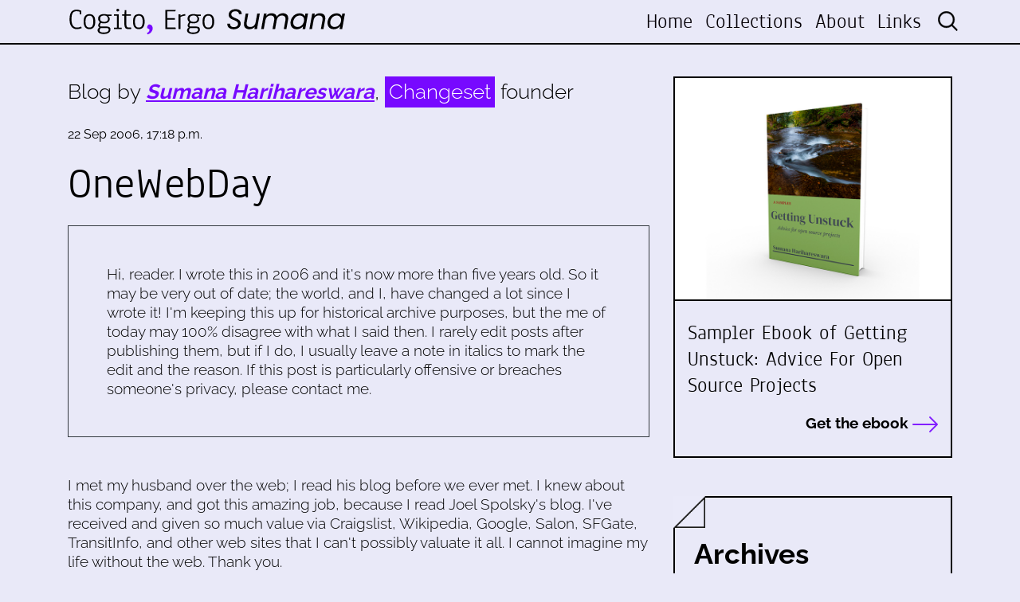

--- FILE ---
content_type: text/html; charset=utf-8
request_url: https://www.harihareswara.net/posts/2006/onewebday/
body_size: 4708
content:



<!DOCTYPE html>
<html lang="en">

<head>

    <meta charset="utf-8">
    <meta name="viewport" content="width=device-width, initial-scale=1, shrink-to-fit=no">
    <meta name="description" content="">
    <meta name="author" content="">

    <link rel="alternate" type="application/rss+xml" title="RSS Feed for www.harihareswara.net" href="/rss/" />
    <link rel="alternate" type="application/atom+xml" title="Atom Feed for www.harihareswara.net" href="/atom/" />


    <meta property="og:title" content="OneWebDay">
    <meta property="og:site_name" content="Cogito, Ergo Sumana">
    <meta property="og:url" content="https://www.harihareswara.net/posts/2006/onewebday/">
    
        <meta property="og:description"
              content='I met my husband over the web; I read his blog before we ever met. I knew about this company, and got this amazing job, because I read Joel Spolsky&#x27;s blog. I&#x27;ve received and given … | Cogito, Ergo Sumana | Blog by Sumana Harihareswara, Changeset founder'>
    
    <meta property="og:type" content="website">
    
    
    
    
    

    <meta name="twitter:card" content="summary_large_image">
    <meta name="twitter:site" content="@changesetllc">
    <meta name="twitter:creator" content="@changesetllc">
    <meta name="twitter:title" content="OneWebDay ">
    
        <meta name="twitter:description"
              content="I met my husband over the web; I read his blog before we ever met. I knew about this company, and got this amazing job, because I read Joel Spolsky&#x27;s blog. I&#x27;ve received and given … | Cogito, Ergo Sumana | Blog by Sumana Harihareswara, Changeset founder">
    
    <meta name="twitter:domain" content="harihareswara.net">


    <title>OneWebDay | Cogito, Ergo Sumana</title>

    <link href="/static/css/style.css" rel="stylesheet">
    <link href="/static/css/media-queries.css" rel="stylesheet">
    <link rel="stylesheet" href="/static/css/animate.css">

    <!-- Bootstrap core CSS -->
    <link href="/static/vendor/bootstrap/css/bootstrap.min.css" rel="stylesheet">

    <!-- Font -->
    <link href="/static/css/font.css" rel="stylesheet">

    <!--Font Awesome -->
    <link href="/static/fontawesome-pro-6.1.1-web/css/all.css" rel="stylesheet">



</head>

<body>


<!-- Header -->
<header class="fixed-top blog-top">
    <div class="nav-top">
        <div class="container">
            <nav class="navbar navbar-expand-lg row">
                <a class="navbar-brand col-xl-4 col-lg-4 col-md-4 col-sm-6 col-7" href="/">
                    <img src="/static/img/changeset-logo-blog.svg" class="img-fluid" / alt="Changeset.nyc">
                </a>
                <button class="navbar-toggler" type="button" data-toggle="collapse" data-target="#navbarNav"
                        aria-controls="navbarNav" aria-expanded="false" aria-label="Toggle navigation">
                    <i class="fas fa-bars"></i>
                </button>
                <div class="collapse navbar-collapse" id="navbarNav">
                    <ul class="navbar-nav ml-auto text-xl-right text-lg-right text-md-right text-sm-center text-center">
    <li class="nav-item ">
        <a class="nav-link" href="/">Home</a>
    </li>
    
    <li class="nav-item">
        <a class="nav-link" href="http://harihareswara.net/collections/">Collections</a>
    </li>
    
    <li class="nav-item">
        <a class="nav-link" href="http://harihareswara.net/about/">About</a>
    </li>
    
    <li class="nav-item">
        <a class="nav-link" href="http://harihareswara.net/links/">Links</a>
    </li>
    

    <li class="nav-item">
        <form id="search-bar" action="/search/" method="get" >
            <input type="hidden" name="csrfmiddlewaretoken" value="cpjO6OQLM5JIw5nnr7EPEYi9Z3CU3zASwdEZjhZtJdAbdMo8r52dfhFQBYresRo5">
            <input type="search" placeholder="Search" name="query">
        </form>
    </li>
</ul>
                </div>
            </nav>
        </div>
    </div>
</header>


    
    <!--Content-->
    <div class="content-info mt-5 py-5">
        <div class="container">
            <div class="row">
                <div class="col-xl-8 col-lg-8 col-md-7 col-sm-12 col-12">
                    

    
        <div class="blog-by mb-4">
            <p>Blog by <strong><em>Sumana Harihareswara</em></strong>, <span>Changeset</span> founder
            </p>
        </div>
        <div class="blog-article mb-5">
            <div class="date-post mb-3">
                <small>22 Sep 2006, 17:18 p.m.</small>
            </div>
            <div class="title-post mb-2">
                <p>OneWebDay</p>
            </div>

            <div class="tags-post mb-3">
                <ul>
                    
                </ul>
            </div>
            
                <div class="disclaimer col-12 border border-dark p-5"><p>Hi, reader. I wrote this
                    in 2006 and it's now more than five years
                    old. So it may be very out of date; the world, and I, have changed a lot
                    since I wrote it! I'm keeping this up for historical archive purposes,
                    but the me of today may 100% disagree with what I said then. I rarely
                    edit posts after publishing them, but if I do, I usually leave a note in
                    italics to mark the edit and the reason. If this post is particularly
                    offensive or breaches someone's privacy, please contact me.</p></div>
            
            

        </div>
        
            <p>I met my husband over the web; I read his blog before we ever met.  I knew about this company, and got this amazing job, because I read Joel Spolsky's blog.  I've received and given so much value via Craigslist, Wikipedia, Google, Salon, SFGate, TransitInfo, and other web sites that I can't possibly valuate it all.  I cannot imagine my life without the web.  Thank you.</p>
        
        
        <!--Gallery-->


        <div class="col-12">
            <div class="row mt-5">
                <div class="col-6"><a href="http://harihareswara.net/posts/2006/blood/"><i
                        class="fal fa-arrow-left"></i> Blood</a></div>
                <div class="col-6 text-right"><a href="http://harihareswara.net/posts/2006/daisey-franken-the-kids/"><i
                        class="fal fa-arrow-right"></i> Daisey &amp; Franken &amp; The Kids</a></div>
            </div>
        </div>
        <!--/Gallery-->

        <!--Comments-->
        
        
        
        <div class="row mt-5 d-flex justify-content-evenly">
        
            <div class="recommended mb-5 col-6">
            <div class="sidebar-title mb-4">
                <p>Similar Posts</p>
            </div>
            
                <div class="link-box-sidebar mb-4">
                    <a href="http://harihareswara.net/posts/2002/buy-nothing-day-but-sell-everything-day-i-hear/">
                        <small>29 Nov 2002, 9:28 a.m.</small>
                        <p>
Buy Nothing Day but Sell Everything Day.  I hear…</p>
                    </a>
                </div>
            
                <div class="link-box-sidebar mb-4">
                    <a href="http://harihareswara.net/posts/2002/there-are-annular-eclipses-as-i-saw-today-but-i/">
                        <small>10 Jun 2002, 20:46 p.m.</small>
                        <p>
There are annular eclipses, as I saw today, but I…</p>
                    </a>
                </div>
            
                <div class="link-box-sidebar mb-4">
                    <a href="http://harihareswara.net/posts/2002/somehow-i-escaped-and-i-busted-out-my-cellmate-eminem/">
                        <small>30 Sep 2002, 12:16 p.m.</small>
                        <p>
"Somehow I escaped, and I busted out my cellmate, Eminem."
…</p>
                    </a>
                </div>
            
            </div>
        
        
    </div>
    


                </div>
                <div class="col-xl-4 col-lg-4 col-md-5 col-sm-12 col-12">
                    <div class="side-bar">
                        
                        <div class="link-top mb-5">
                            <a href="https://changeset.nyc/resources/getting-unstuck-sampler-offer.html"
                               target="_blank">
                                <div class="sidebar-image"
                                     style="background-image: url('/static/img/book.jpg');">

                                </div>
                                <div class="sidebar-info py-4 px-3">
                                    <p>Sampler Ebook of Getting Unstuck: Advice For Open Source Projects</p>

                                    <div class="read text-right">
                                        <p>Get the ebook <i class="fal fa-long-arrow-right"></i></p>
                                    </div>
                                </div>

                            </a>
                        </div>
                        <div class="archives px-4 py-5 mb-5">
                            <div class="cut">
                                <img src="/static/img/triangle.png" class="img-fluid">
                            </div>
                            <div class="sidebar-title mb-4">
                                <p>Archives</p>
                            </div>
                            <div class="archive_loader"><i class="fas fa-circle-notch fa-spin"
                                                           style="font-size:2em;  color:#a509ffπ"></i></div>
                        </div>
                        <div class="recommended mb-5">
                            <div class="sidebar-title mb-4">
                                <p>Recommended by Sumana</p>
                            </div>
                            
    <div class="link-box-sidebar mb-4">
        <a href="http://harihareswara.net/posts/2013/comprehensions/">
            <small>04 Nov 2013, 8:30 a.m.</small>
            <p>Comprehensions</p>
        </a>
    </div>

    <div class="link-box-sidebar mb-4">
        <a href="http://harihareswara.net/posts/2021/what-would-open-source-look-like-if-it-were-healthy-video-transcript/">
            <small>06 May 2021, 15:12 p.m.</small>
            <p>What Would Open Source Look Like If It Were Healthy? Video &amp; Transcript</p>
        </a>
    </div>

    <div class="link-box-sidebar mb-4">
        <a href="http://harihareswara.net/posts/2022/i-want-to-start-contributing-to-open-source-my-current-advice/">
            <small>02 May 2022, 16:00 p.m.</small>
            <p>&quot;I want to start contributing to open source&quot;: My (Current) Advice</p>
        </a>
    </div>

    <div class="link-box-sidebar mb-4">
        <a href="http://harihareswara.net/posts/2023/my-current-covid-risk-approach/">
            <small>16 Jun 2023, 1:10 a.m.</small>
            <p>My Current Approach To Reducing My COVID Risk</p>
        </a>
    </div>



                        </div>

                        </div>

                    </div>
                </div>
            </div>
        </div>
    </div>


<footer class="py-5 blog-footer">
    <div class="container my-5">
        <div class="row">
            <div class="col-xl-6 offset-xl-3 col-lg-6 offset-lg-3 col-md-8 offset-md-2 col-sm-8 offset-sm-2 col-12 offset-0 text-center mb-4">
                <img src="/static/img/changeset-logo-blog-white.svg" class="img-fluid px-4"/>
                <div class="footer-by">
                    <p>Blog by Sumana Harihareswara, <span>Changeset</span> founder</p>
                </div>
            </div>
            <div class="col-xl-6 col-lg-6 col-md-6 col-sm-12 col-12">
                <div class="footer-title">
                    <p>Get in touch for a free initial 30-minute chat:</p>
                </div>
                <div class="footer-info">
                    <p><i class="fas fa-phone-alt"></i> <a href="tel:+19292554578">+1
                        (929) 255-4578</a></p>
                    <p><i class="fas fa-map-marker-alt"></i> P.O. Box 721160 Jackson Heights, NY 11372</p>
                    <p><i class="fas fa-envelope"></i> <a href="mailto:contact@changeset.nyc">contact@changeset.nyc</a>
                    </p>
                    <p><i class="fa-brands fa-mastodon"></i> <a rel="me" href="https://social.coop/@brainwane">@brainwane@social.coop on Mastodon</a>
                    </p>
                    <p>&nbsp;</p>
                    <p>This work is licensed under a <br><a href="https://creativecommons.org/licenses/by-sa/4.0/"><i class="fab fa-creative-commons"></i> <i class="fab fa-creative-commons-by"></i> <i class="fab fa-creative-commons-sa"></i> Creative Commons Attribution-ShareAlike 4.0 Unported License</a>.</p>
                </div>
            </div>
            <div class="offset-xl-1 col-xl-5 offset-lg-1 col-lg-5 offset-md-0 col-md-6 offset-sm-0 col-sm-12 offset-0 col-12">
    <iframe
scrolling="no"
style="width:100%!important;height:220px;border:none !important"
src="https://buttondown.email/Changeset?as_embed=true"
></iframe>
                












                        <div class="footer-info mt-4">
                            <p><a href="/rss/"><i class="far fa-rss-square"></i> RSS feed</a> </p>
                            <p><a href="/atom/"><i class="far fa-rss-square"></i> Atom feed</a> </p>
                        </div>


            </div>
        </div>
    </div>
    <div class="signature float-right pr-3 text-white"><small>v170524 | Developed with &#9825; by <a href="https://aw-lab.net/en/" target="_blank">AWlab</a></small></div>

</footer>

<!-- Bootstrap core JavaScript -->
<script src="/static/js/jquery-3.7.0.min.js"></script>
<script src="/static/vendor/bootstrap/js/bootstrap.bundle.min.js"></script>
<script src="/static/js/jquery.mCustomScrollbar.concat.min.js"></script>

<!--Archives-->

<!--Font Awesome-->
<script src="/static/fontawesome-pro-6.1.1-web/js/all.js"></script>

<!--Wow-->
<script src="/static/js/wow.js"></script>
<script>
    new WOW().init();
</script>

<!--Icon Rotate -->
<script>
</script>

<!-- Bootstrap core JavaScript -->
<script src="/static/js/jquery-3.7.0.min.js"></script>
<script src="/static/vendor/bootstrap/js/bootstrap.bundle.min.js"></script>
<script src="/static/js/jquery.mCustomScrollbar.concat.min.js"></script>

    
    
    <script>
        $(function () {
            $('.archive_loader').load('/ajax_sidebar/');
        })
    </script>

    <!--Gallery-->
    <script src="/static/js/flickity.pkgd.js"></script>
    <script src="/static/js/fullscreen.js"></script>
    <script src="/static/js/picturefill.min.js"></script>
    <script src="/static/js/lightgallery-all.js"></script>
    <script src="/static/js/jquery.mousewheel.min.js"></script>
    <script src="https://cdnjs.cloudflare.com/ajax/libs/malihu-custom-scrollbar-plugin/3.1.5/jquery.mCustomScrollbar.concat.min.js"></script>
    

</body>
</html>


--- FILE ---
content_type: text/html; charset=utf-8
request_url: https://buttondown.com/Changeset?as_embed=true
body_size: 4915
content:





<!DOCTYPE html>
<html lang="en"
      >
    <head>
        
        


<meta charset="utf-8" />
<meta http-equiv="Content-Language" content="en">
<meta name="google" content="notranslate" />
<meta name="viewport"
      content="width=device-width, initial-scale=1.0, maximum-scale=1, user-scalable=0" />
<link rel="webmention" href="https://buttondown.com/webmentions/register">

    <meta name="theme-color" content="#0069FF" />
    
        <link rel="manifest" href="https://buttondown.com/Changeset/webmanifest.json" />
    


    <link rel="shortcut icon" href="https://assets.buttondown.email/icons/c174bc0e-e493-44dc-b710-ba5a6b8aa81f.png" />
    <link rel="apple-touch-icon" href="https://assets.buttondown.email/icons/c174bc0e-e493-44dc-b710-ba5a6b8aa81f.png" />











        
        
    
        <title>Changeset: Getting Open Source Unstuck • Buttondown</title>
        
            <meta name="description" content="How can you get open source projects unstuck? An occasional newsletter for news and updates about Changeset Consulting, LLC. Written by founder Sumana Harihareswara. Subscribe today and your confirmation email will include a free 38-page ebook: the three-chapter sampler of Getting Unstuck: Advice For Open Source Projects. Expect 1-10 updates per year -- more condensed than my blog, more frequent than my book releases." />

    <meta name="twitter:card" content="summary" />

<meta name="twitter:site" content="@buttondown" />
<meta name="twitter:title" content="Changeset: Getting Open Source Unstuck" />
<meta name="twitter:description" content="How can you get open source projects unstuck? An occasional newsletter for news and updates about Changeset Consulting, LLC. Written by founder Sumana Harihareswara. Subscribe today and your confirmation email will include a free 38-page ebook: the three-chapter sampler of Getting Unstuck: Advice For Open Source Projects. Expect 1-10 updates per year -- more condensed than my blog, more frequent than my book releases." />

    
        <link rel="alternate"
              type="application/rss+xml"
              title="RSS Feed for Changeset: Getting Open Source Unstuck"
              href="/Changeset/rss" />
    

<link rel="me" href="https://changeset.nyc" /><link rel="me" href="https://social.coop/brainwane" />

    <link rel="sitemap"
          type="application/xml"
          title="Sitemap"
          href="/Changeset/sitemap.xml" />

<meta property="og:title" content="Changeset: Getting Open Source Unstuck" />
<meta property="og:description" content="How can you get open source projects unstuck? An occasional newsletter for news and updates about Changeset Consulting, LLC. Written by founder Sumana Harihareswara. Subscribe today and your confirmation email will include a free 38-page ebook: the three-chapter sampler of Getting Unstuck: Advice For Open Source Projects. Expect 1-10 updates per year -- more condensed than my blog, more frequent than my book releases." />
<meta property="og:type" content="website" />

    <meta name="twitter:image" content="https://assets.buttondown.email/images/10b3ff49-22c3-4827-93a3-788cddce542b.png" />
    <meta property="og:image" content="https://assets.buttondown.email/images/10b3ff49-22c3-4827-93a3-788cddce542b.png" />


            
            <meta property="og:url" content="https://buttondown.com/Changeset" />
            <link
                rel="alternate"
                type="application/json+oembed"
                href="https://buttondown.com/embed?url=https://buttondown.com/Changeset"
                title="Changeset: Getting Open Source Unstuck / oEmbed"
            />
        
    

    <link rel="canonical" href="https://buttondown.com/Changeset">

    <style>
        body {
            /* Match background color to widget so there isn’t white around widget. */
            background-color: var(--color-background-card);
        }

        .container {
            max-width: 100% !important;
        }

        .embedded-subscribe-form {
            display: flex;
            justify-content: center;
            align-items: center;
            height: 100%;
            width: 100%;
        }

        .header-navigation-container {
            display: none;
        }

        #subscribe-form {
            width: 100%;
        }

        #subscribe-form .card {
            box-shadow: none;
            border: 0;
            /* Necessary to prevent the vertical spacing that exists in the core component to offset it from other cards. */
            margin-top: 0;
            margin-bottom: 0;
        }

        .footer {
            display: none
        }
    </style>

        
        
        
        
            <link rel="stylesheet"
                  href="/static/subscriber_facing_modern_css-B_bwpKNH.css">
        
        <style>
            :root {
                --tint-color: #0069FF;
                
                    
                
            }
        </style>
        
            <script nonce="cZzVWxe2um_N2plz4BG-LQ">
                var VARIANT = "subscribe_page";
                
            </script>
        
        
    </head>
    <body class="route--subscribe">
        



        <div class="app-container">
            <div class="header-navigation-container">
                <div class="header-navigation">
                    
                        <img class="header-brand-icon"
                             src="https://assets.buttondown.email/icons/c174bc0e-e493-44dc-b710-ba5a6b8aa81f.png"
                             alt="Changeset: Getting Open Source Unstuck logo"
                             width="24"
                             height="24" />
                    
                    <div class="header-navigation-content">
                        <h1>
                            <a class="header-brand" href="https://buttondown.com/Changeset">
                                <span class="header-brand-name">Changeset: Getting Open Source Unstuck</span>
                            </a>
                        </h1>
                        <button class="header-navigation-toggle"
                                type="button"
                                aria-label="Toggle navigation menu"
                                aria-expanded="false">
                            <svg class="header-navigation-toggle-icon"
     width="24"
     height="24"
     viewBox="0 0 24 24"
     fill="none"
     stroke="currentColor"
     stroke-width="2"
     stroke-linecap="round"
     stroke-linejoin="round">
    <line x1="3" y1="6" x2="21" y2="6"></line>
    <line x1="3" y1="12" x2="21" y2="12"></line>
    <line x1="3" y1="18" x2="21" y2="18"></line>
</svg>

                            <svg class="header-navigation-toggle-icon header-navigation-toggle-icon--close"
     width="24"
     height="24"
     viewBox="0 0 24 24"
     fill="none"
     stroke="currentColor"
     stroke-width="2"
     stroke-linecap="round"
     stroke-linejoin="round">
    <line x1="18" y1="6" x2="6" y2="18"></line>
    <line x1="6" y1="6" x2="18" y2="18"></line>
</svg>

                        </button>
                        <div class="header-navigation-overlay" aria-hidden="true"></div>
                        <nav class="header-navigation-nav" aria-expanded="false">
                            <div class="header-navigation-nav-handle"></div>
                            
                                <a class="header-navigation-link"
                                   href="/Changeset/archive/">
                                    <svg width="16" xmlns="http://www.w3.org/2000/svg" viewBox="0 0 16 16" fill="currentColor" data-slot="icon" class="w-4 h-4">
    <path d="M7.25 3.688a8.035 8.035 0 0 0-4.872-.523A.48.48 0 0 0 2 3.64v7.994c0 .345.342.588.679.512a6.02 6.02 0 0 1 4.571.81V3.688ZM8.75 12.956a6.02 6.02 0 0 1 4.571-.81c.337.075.679-.167.679-.512V3.64a.48.48 0 0 0-.378-.475 8.034 8.034 0 0 0-4.872.523v9.268Z" />
</svg>

                                    <div>Archives</div>
                                </a>
                            
                            
                            
                            
                            
                            
                                <button class="header-navigation-link archive-search-trigger"
                                        type="button"
                                        aria-label="Search archives...">
                                    <svg width="16"
     height="16"
     viewBox="0 0 24 24"
     fill="none"
     stroke="currentColor"
     stroke-width="1.5"
     xmlns="http://www.w3.org/2000/svg">
    <circle cx="11" cy="11" r="7" stroke="currentColor" stroke-width="2" />
    <line x1="16.5" y1="16.5" x2="21" y2="21" stroke="currentColor" stroke-width="2" stroke-linecap="round" />
</svg>

                                    <div>Search archives...</div>
                                </button>
                            
                            
                                <a class="header-navigation-link header-navigation-link--subscribe"
                                   href="https://buttondown.com/Changeset#subscribe-form">
                                    <svg width="16" xmlns="http://www.w3.org/2000/svg" viewBox="0 0 16 16" fill="currentColor" data-slot="icon" class="w-4 h-4">
    <path d="M2.5 3A1.5 1.5 0 0 0 1 4.5v.793c.026.009.051.02.076.032L7.674 8.51c.206.1.446.1.652 0l6.598-3.185A.755.755 0 0 1 15 5.293V4.5A1.5 1.5 0 0 0 13.5 3h-11Z" />
    <path d="M15 6.954 8.978 9.86a2.25 2.25 0 0 1-1.956 0L1 6.954V11.5A1.5 1.5 0 0 0 2.5 13h11a1.5 1.5 0 0 0 1.5-1.5V6.954Z" />
</svg>

                                    <div>Subscribe</div>
                                </a>
                            
                        </nav>
                    </div>
                </div>
            </div>
            
<div class="embedded-subscribe-form">
    
<div id="subscribe-form">
    <div class="card subscription-form-fallback">
        <form method="post"
              action="/api/emails/embed-subscribe/Changeset">
            
            <input id="sfi-email"
                   required=""
                   type="email"
                   placeholder="Your email (you@example.com)"
                   autocomplete="email" />
            <button class="button tinted blue" id="submit" type="submit">
                <div style="flex: 1 1 0%; text-align: center;">Subscribe</div>
            </button>
        </form>
    </div>
</div>
<script id="newsletter" type="application/json">{"absolute_url": "https://buttondown.com/Changeset", "account": "68bf80be-99a3-46bd-9de2-285aa703acf8", "address": "P.O. Box 721160\nJackson Heights, NY 11372", "archive_navigation_links": [], "archive_redirect_url": null, "archive_theme": "modern", "automatically_remind_unconfirmed_subscribers": true, "autonomy_fields": [], "bluesky_username": null, "body_template": "Hi, newsletter subscribers! Thanks for being interested in Changeset Consulting and my open source project management work and writing.\n\nToday I'll share some tips for maintainers.\n\n(For hyperlinks, view as HTML or see the archived version on the web at https://buttondown.email/Changeset .)", "buysellads_url": null, "cached_analytics_data": {"retention": 95.07748404740201, "created_subscribers": 6441.0}, "css": "", "css_tokens": {}, "custom_archive_template": "", "custom_archives_template": "", "custom_email_template": "", "custom_expired_trial_notification_body": "", "custom_expired_trial_notification_subject": "", "custom_expired_trial_notification_template": null, "custom_gift_subscription_email_body": "", "custom_gift_subscription_email_subject": "", "custom_gift_subscription_email_template": null, "custom_preamble": "", "custom_premium_confirmation_email_body": "", "custom_premium_confirmation_email_subject": "", "custom_premium_confirmation_email_template": null, "custom_subscription_confirmation_email_subject": "", "custom_subscription_confirmation_email_template": null, "custom_subscription_confirmation_email_text": "Hi. You've almost finished signing up for the [Changeset Consulting](https://changeset.nyc/) announcements mailing list on Buttondown, a newsletter that'll come out 1-10 times per year and help you get open source projects unstuck. Please [click here to confirm your subscription]({{ confirmation_url }}). Or you can [subscribe via RSS directly](https://buttondown.email/Changeset/rss).\n\nOnce you subscribe, the confirmation email will give you a link to download the three-chapter sampler of my book on rejuvenating open source projects.\n\nThanks.\n\n-Sumana Harihareswara\n\nP.S. If you didn't subscribe to this list or you're not sure why you received this email, you can delete it. You will not be subscribed if you don't click on the link above.", "custom_subscription_confirmation_reminder_email_subject": "", "custom_subscription_confirmation_reminder_email_template": null, "custom_subscription_confirmation_reminder_email_text": "", "custom_subscription_confirmed_email_subject": "", "custom_subscription_confirmed_email_template": null, "custom_subscription_confirmed_email_text": "Thanks for subscribing! Please expect 1-10 updates per year.\n\nAs a subscriber, you can download \u003Ca href=\"https://changeset.nyc/resources/getting-unstuck-sampler-download.html\"\u003Emy free 38-page sampler from my upcoming book on rejuvenating open source projects: \u003Cb\u003EGetting Unstuck: Advice for Open Source Projects\u003C/b\u003E\u003C/a\u003E. Links there will give you PDF, ePub, or MOBI.\n\nIf you don't see future issues of \"Getting Open Source Unstuck\" from Changeset Consulting in your inbox, be sure to check:\n\n1. Your Promotions tab, if you're using Gmail 2. Your spam folder\n\n-Sumana Harihareswara", "default_behavior_for_subscriber_imports": "append", "description": "How can you get open source projects unstuck? An occasional newsletter for news and updates about \u003Ca href=\"https://changeset.nyc/\"\u003EChangeset Consulting, LLC\u003C/a\u003E. Written by founder Sumana Harihareswara.\n\nSubscribe today and your confirmation email will include \u003Ca href=\"https://changeset.nyc/resources/getting-unstuck-sampler-offer.html\"\u003Ea free 38-page ebook: the three-chapter sampler of \u003Cb\u003EGetting Unstuck: Advice For Open Source Projects\u003C/b\u003E\u003C/a\u003E.\n\nExpect 1-10 updates per year -- more condensed than \u003Ca href=\"https://www.harihareswara.net/\"\u003Emy blog\u003C/a\u003E, more frequent than my book releases.", "disablement_reason": null, "domain": "", "email_address": "sh@changeset.nyc", "email_domain": "changeset.nyc", "enabled_features": ["subscriber_cleanup", "archives", "tags", "surveys"], "effective_locale": "en-US", "fathom_code": null, "fathom_subscribe_code": null, "footer": "", "from_name": "Sumana Harihareswara", "google_tag_manager_code": null, "h2_redirect_url": "", "header": "", "hidden_settings": ["body_template"], "icon": "https://buttondown-attachments.s3.amazonaws.com/icons/c174bc0e-e493-44dc-b710-ba5a6b8aa81f.png", "id": "9ea7246c-1d1c-4cce-b95c-5858caa115ad", "image": "https://assets.buttondown.email/images/10b3ff49-22c3-4827-93a3-788cddce542b.png", "indexing_mode": "enabled", "is_archive_searchable": true, "is_custom_archive_template_enabled": false, "is_custom_archives_template_enabled": false, "is_paid_subscription_free_trials_enabled": false, "is_sponsorship_enabled": false, "is_using_plausible": false, "locale": "en", "memberful_username": null, "meta_pixel_id": null, "metadata_keys": {"email": [], "subscriber": []}, "name": "Changeset: Getting Open Source Unstuck", "paid_subscription_free_trial_duration": 0, "paid_subscriptions_status": "inactive", "prices": [], "publicly_visible_analytics": ["confirmed_subscribers"], "reddit_code": null, "reply_to_address": "contact@changeset.nyc", "seline_code": null, "sharing_networks": ["hacker_news", "reddit", "linkedin", "email"], "shopify_url": null, "should_add_utm_sources": false, "should_be_private": false, "should_disable_non_premium_subscriptions": false, "should_expose_rss": true, "should_hide_issue_numbers": false, "should_hide_social_media": false, "should_immediately_show_payment_element": false, "should_noindex_archive_page": false, "should_noindex_subscribe_page": false, "should_require_double_optin": true, "should_send_latest_email_to_new_subscribers": true, "should_send_subscription_confirmation_email": true, "simple_analytics_enabled": false, "tinylytics_code": null, "socials": [{"url": "https://changeset.nyc", "type": "generic"}, {"url": "https://social.coop/brainwane", "type": "generic"}], "sponsorship_text": null, "status": "active", "stripe_account": "", "subscription_button_text": "", "subscription_confirmation_redirect_url": "", "subscription_form_text": "", "subscription_redirect_url": "", "template": "classic", "thank_you_text": "", "tint_color": "#0069FF", "timezone": "America/New_York", "umami_website_id": null, "unsubscription_reasons": [], "unsubscription_redirect_url": "", "upgrade_text": "", "username": "Changeset", "web_css": "", "web_footer": "", "web_header": ""}</script>
<script id="subscriber_facing_authentication" type="application/json">{"status": "unauthenticated", "email_address": null, "account_id": null, "subscribers": []}</script>

    <script id="referring_subscriber_id" type="application/json">null</script>

<script id="referer" type="application/json">""</script>

<script nonce="cZzVWxe2um_N2plz4BG-LQ">
    var NEWSLETTER = JSON.parse(document.getElementById('newsletter').textContent);
    var SUBSCRIBER_FACING_AUTHENTICATION = JSON.parse(document.getElementById('subscriber_facing_authentication').textContent);
    var REFERRING_SUBSCRIBER_ID = JSON.parse(document.getElementById('referring_subscriber_id').textContent);
    
    var STRIPE_LIVE_PUBLIC_KEY = null;
    

    var TINT_COLOR = NEWSLETTER.tint_color || '#0069FF';
    document.documentElement.style.setProperty("--tint-color", TINT_COLOR);
    var referer = JSON.parse(document.getElementById('referer').textContent);
    var account = null;

    
    var VARIANT = "subscribe_page";
    
</script>

</div>

        </div>
        
            <div class="footer">
                
                    


<div class="social-networks archive__social-links-inner">
    
        <div class="archive__social-links-item">
            <a href="https://changeset.nyc" class="archive__social-links-link">https://changes...</a>
        </div>
    
        <div class="archive__social-links-item">
            <a href="https://social.coop/brainwane" class="archive__social-links-link">https://social....</a>
        </div>
    
</div>

                
                
                    <div>Powered by <a href="https://buttondown.com/refer/Changeset">Buttondown</a>, the easiest way to start and grow your newsletter.</div>
                
            </div>
        
        
            <div id="archive-search-modal-container"
                 data-archive-url="/Changeset/archive/"
                 data-placeholder="Search archives..."
                 data-title="Search archives..."
                 data-search-param="q"
                 data-username="Changeset"></div>
        
        <script id="newsletter" type="application/json">{"absolute_url": "https://buttondown.com/Changeset", "account": "68bf80be-99a3-46bd-9de2-285aa703acf8", "address": "P.O. Box 721160\nJackson Heights, NY 11372", "archive_navigation_links": [], "archive_redirect_url": null, "archive_theme": "modern", "automatically_remind_unconfirmed_subscribers": true, "autonomy_fields": [], "bluesky_username": null, "body_template": "Hi, newsletter subscribers! Thanks for being interested in Changeset Consulting and my open source project management work and writing.\n\nToday I'll share some tips for maintainers.\n\n(For hyperlinks, view as HTML or see the archived version on the web at https://buttondown.email/Changeset .)", "buysellads_url": null, "cached_analytics_data": {"retention": 95.07748404740201, "created_subscribers": 6441.0}, "css": "", "css_tokens": {}, "custom_archive_template": "", "custom_archives_template": "", "custom_email_template": "", "custom_expired_trial_notification_body": "", "custom_expired_trial_notification_subject": "", "custom_expired_trial_notification_template": null, "custom_gift_subscription_email_body": "", "custom_gift_subscription_email_subject": "", "custom_gift_subscription_email_template": null, "custom_preamble": "", "custom_premium_confirmation_email_body": "", "custom_premium_confirmation_email_subject": "", "custom_premium_confirmation_email_template": null, "custom_subscription_confirmation_email_subject": "", "custom_subscription_confirmation_email_template": null, "custom_subscription_confirmation_email_text": "Hi. You've almost finished signing up for the [Changeset Consulting](https://changeset.nyc/) announcements mailing list on Buttondown, a newsletter that'll come out 1-10 times per year and help you get open source projects unstuck. Please [click here to confirm your subscription]({{ confirmation_url }}). Or you can [subscribe via RSS directly](https://buttondown.email/Changeset/rss).\n\nOnce you subscribe, the confirmation email will give you a link to download the three-chapter sampler of my book on rejuvenating open source projects.\n\nThanks.\n\n-Sumana Harihareswara\n\nP.S. If you didn't subscribe to this list or you're not sure why you received this email, you can delete it. You will not be subscribed if you don't click on the link above.", "custom_subscription_confirmation_reminder_email_subject": "", "custom_subscription_confirmation_reminder_email_template": null, "custom_subscription_confirmation_reminder_email_text": "", "custom_subscription_confirmed_email_subject": "", "custom_subscription_confirmed_email_template": null, "custom_subscription_confirmed_email_text": "Thanks for subscribing! Please expect 1-10 updates per year.\n\nAs a subscriber, you can download \u003Ca href=\"https://changeset.nyc/resources/getting-unstuck-sampler-download.html\"\u003Emy free 38-page sampler from my upcoming book on rejuvenating open source projects: \u003Cb\u003EGetting Unstuck: Advice for Open Source Projects\u003C/b\u003E\u003C/a\u003E. Links there will give you PDF, ePub, or MOBI.\n\nIf you don't see future issues of \"Getting Open Source Unstuck\" from Changeset Consulting in your inbox, be sure to check:\n\n1. Your Promotions tab, if you're using Gmail 2. Your spam folder\n\n-Sumana Harihareswara", "default_behavior_for_subscriber_imports": "append", "description": "How can you get open source projects unstuck? An occasional newsletter for news and updates about \u003Ca href=\"https://changeset.nyc/\"\u003EChangeset Consulting, LLC\u003C/a\u003E. Written by founder Sumana Harihareswara.\n\nSubscribe today and your confirmation email will include \u003Ca href=\"https://changeset.nyc/resources/getting-unstuck-sampler-offer.html\"\u003Ea free 38-page ebook: the three-chapter sampler of \u003Cb\u003EGetting Unstuck: Advice For Open Source Projects\u003C/b\u003E\u003C/a\u003E.\n\nExpect 1-10 updates per year -- more condensed than \u003Ca href=\"https://www.harihareswara.net/\"\u003Emy blog\u003C/a\u003E, more frequent than my book releases.", "disablement_reason": null, "domain": "", "email_address": "sh@changeset.nyc", "email_domain": "changeset.nyc", "enabled_features": ["subscriber_cleanup", "archives", "tags", "surveys"], "effective_locale": "en-US", "fathom_code": null, "fathom_subscribe_code": null, "footer": "", "from_name": "Sumana Harihareswara", "google_tag_manager_code": null, "h2_redirect_url": "", "header": "", "hidden_settings": ["body_template"], "icon": "https://buttondown-attachments.s3.amazonaws.com/icons/c174bc0e-e493-44dc-b710-ba5a6b8aa81f.png", "id": "9ea7246c-1d1c-4cce-b95c-5858caa115ad", "image": "https://assets.buttondown.email/images/10b3ff49-22c3-4827-93a3-788cddce542b.png", "indexing_mode": "enabled", "is_archive_searchable": true, "is_custom_archive_template_enabled": false, "is_custom_archives_template_enabled": false, "is_paid_subscription_free_trials_enabled": false, "is_sponsorship_enabled": false, "is_using_plausible": false, "locale": "en", "memberful_username": null, "meta_pixel_id": null, "metadata_keys": {"email": [], "subscriber": []}, "name": "Changeset: Getting Open Source Unstuck", "paid_subscription_free_trial_duration": 0, "paid_subscriptions_status": "inactive", "prices": [], "publicly_visible_analytics": ["confirmed_subscribers"], "reddit_code": null, "reply_to_address": "contact@changeset.nyc", "seline_code": null, "sharing_networks": ["hacker_news", "reddit", "linkedin", "email"], "shopify_url": null, "should_add_utm_sources": false, "should_be_private": false, "should_disable_non_premium_subscriptions": false, "should_expose_rss": true, "should_hide_issue_numbers": false, "should_hide_social_media": false, "should_immediately_show_payment_element": false, "should_noindex_archive_page": false, "should_noindex_subscribe_page": false, "should_require_double_optin": true, "should_send_latest_email_to_new_subscribers": true, "should_send_subscription_confirmation_email": true, "simple_analytics_enabled": false, "tinylytics_code": null, "socials": [{"url": "https://changeset.nyc", "type": "generic"}, {"url": "https://social.coop/brainwane", "type": "generic"}], "sponsorship_text": null, "status": "active", "stripe_account": "", "subscription_button_text": "", "subscription_confirmation_redirect_url": "", "subscription_form_text": "", "subscription_redirect_url": "", "template": "classic", "thank_you_text": "", "tint_color": "#0069FF", "timezone": "America/New_York", "umami_website_id": null, "unsubscription_reasons": [], "unsubscription_redirect_url": "", "upgrade_text": "", "username": "Changeset", "web_css": "", "web_footer": "", "web_header": ""}</script>
        
            <script id="subscriber_facing_authentication" type="application/json">{"status": "unauthenticated", "email_address": null, "account_id": null, "subscribers": []}</script>
        
        <div id="subscriber-facing-app"></div>
        <link  rel="stylesheet" href="/static/subscriber_facing_app-D-avtkZs.css" />
<script type="module" crossorigin="" src="/static/subscriber_facing_app-BbVe83mB.js"></script>
<link href="/static/modulepreload-polyfill-B0EurVEJ.js" type="text/javascript" crossorigin="anonymous" rel="modulepreload" as="script" />
<link href="/static/preload-helper-CTnKtUZS.js" type="text/javascript" crossorigin="anonymous" rel="modulepreload" as="script" />
<link href="/static/_plugin-vue_export-helper-BPAdQzjf.js" type="text/javascript" crossorigin="anonymous" rel="modulepreload" as="script" />
<link href="/static/_sentry-release-injection-file-BHathoFQ.js" type="text/javascript" crossorigin="anonymous" rel="modulepreload" as="script" />
<link href="/static/utils-D2wi_wZB.js" type="text/javascript" crossorigin="anonymous" rel="modulepreload" as="script" />
<link href="/static/event-listener-8CRyi-SB.js" type="text/javascript" crossorigin="anonymous" rel="modulepreload" as="script" />
<link href="/static/SubscribeFormContainer.vue_vue_type_script_setup_true_lang-BjmgSpUE.js" type="text/javascript" crossorigin="anonymous" rel="modulepreload" as="script" />
<link href="/static/SubscribeForm.vue_vue_type_script_setup_true_lang-PhdqWWmE.js" type="text/javascript" crossorigin="anonymous" rel="modulepreload" as="script" />
<link href="/static/x-mark-micro-BtGua0hi.js" type="text/javascript" crossorigin="anonymous" rel="modulepreload" as="script" />
<link href="/static/Button.vue_vue_type_script_setup_true_lang-CmgasTvr.js" type="text/javascript" crossorigin="anonymous" rel="modulepreload" as="script" />
<link href="/static/PendingIndicator.vue_vue_type_script_setup_true_lang-Dx21Ed7V.js" type="text/javascript" crossorigin="anonymous" rel="modulepreload" as="script" />
<link href="/static/arrow-path-micro-DsSS1KV3.js" type="text/javascript" crossorigin="anonymous" rel="modulepreload" as="script" />
<link href="/static/Turnstile-Bqgoukli.js" type="text/javascript" crossorigin="anonymous" rel="modulepreload" as="script" />
        
    </body>
</html>


--- FILE ---
content_type: text/javascript; charset="utf-8"
request_url: https://buttondown.com/static/subscriber_facing_app-BbVe83mB.js
body_size: 16772
content:
var ke=Object.defineProperty;var Ut=Object.getOwnPropertySymbols;var _e=Object.prototype.hasOwnProperty,Ae=Object.prototype.propertyIsEnumerable;var Lt=(t,e,s)=>e in t?ke(t,e,{enumerable:!0,configurable:!0,writable:!0,value:s}):t[e]=s,lt=(t,e)=>{for(var s in e||(e={}))_e.call(e,s)&&Lt(t,s,e[s]);if(Ut)for(var s of Ut(e))Ae.call(e,s)&&Lt(t,s,e[s]);return t};var Ee=(t,e)=>()=>(e||t((e={exports:{}}).exports,e),e.exports);var P=(t,e,s)=>new Promise((a,n)=>{var o=c=>{try{l(s.next(c))}catch(r){n(r)}},i=c=>{try{l(s.throw(c))}catch(r){n(r)}},l=c=>c.done?a(c.value):Promise.resolve(c.value).then(o,i);l((s=s.apply(t,e)).next())});import"./modulepreload-polyfill-B0EurVEJ.js";import{V as Jt}from"./preload-helper-CTnKtUZS.js";import{d as z,i as C,g as nt,a5 as xe,h as X,f as xt,c as y,o as k,D as ut,a as m,b as W,B as S,A as Ce,u as pt,_ as Ct,v as R,ac as Se,b5 as Te,K as Y,O as H,ay as J,az as zt,aE as Ue,$ as Le,Y as ze,F as Qt,G as Pe,aA as $t}from"./_plugin-vue_export-helper-BPAdQzjf.js";import"./_sentry-release-injection-file-BHathoFQ.js";import{c as te}from"./utils-D2wi_wZB.js";import{c as Re}from"./event-listener-8CRyi-SB.js";import{_ as qe}from"./SubscribeFormContainer.vue_vue_type_script_setup_true_lang-BjmgSpUE.js";import"./SubscribeForm.vue_vue_type_script_setup_true_lang-PhdqWWmE.js";import"./x-mark-micro-BtGua0hi.js";import"./Button.vue_vue_type_script_setup_true_lang-CmgasTvr.js";import"./PendingIndicator.vue_vue_type_script_setup_true_lang-Dx21Ed7V.js";import"./arrow-path-micro-DsSS1KV3.js";import"./Turnstile-Bqgoukli.js";var ta=Ee(rt=>{(function(){try{var t=typeof window!="undefined"?window:typeof global!="undefined"?global:typeof self!="undefined"?self:{},e=new t.Error().stack;e&&(t._sentryDebugIds=t._sentryDebugIds||{},t._sentryDebugIds[e]="a58f9cbb-57a5-4a85-900f-db3b9d8be12f",t._sentryDebugIdIdentifier="sentry-dbid-a58f9cbb-57a5-4a85-900f-db3b9d8be12f")}catch(s){}})();const Fe=t=>typeof t=="object"?t.handle.bind(t):t,ee=({service:t,fetch:e=fetch})=>(s,a)=>P(null,null,function*(){const n=new URL(s,t);return yield e(n,a)}),Ne=(t,e)=>{let s;for(const a in e){const n=e[a];n!==null&&(s!=null||(s=new Headers(t)),s.has(a)||s.set(a,n))}return s!=null?s:t};class j extends Error{constructor(e,{kind:s=`HTTP error ${e}`,description:a="Unspecified error description",headers:n,cause:o}={}){super(`${s} > ${a}`,{cause:o}),this.name="XRPCError",this.status=e,this.kind=s,this.description=a,this.headers=n||{}}}class se{constructor({handler:e,proxy:s}){this.handle=Fe(e),this.proxy=s}get(e,s){return this.request(lt({type:"get",nsid:e},s))}call(e,s){return this.request(lt({type:"post",nsid:e},s))}request(e){return P(this,null,function*(){const s=e.data,a=`/xrpc/${e.nsid}`+Me(e.params),n=De(s),o=yield this.handle(a,{method:e.type,signal:e.signal,body:n?JSON.stringify(s):s,headers:Ne(e.headers,{"content-type":n?"application/json":null,"atproto-proxy":Ie(this.proxy)})}),i=o.status,l=Object.fromEntries(o.headers),c=l["content-type"];let r,d;c&&(c.startsWith("application/json")?r=o.json():c.startsWith("text/")&&(r=o.text()));try{d=yield r||o.arrayBuffer().then(h=>new Uint8Array(h))}catch(h){throw new j(2,{cause:h,kind:"InvalidResponse",description:"Failed to parse response body",headers:l})}if(i===200)return{data:d,headers:l};throw He(d)?new j(i,{kind:d.error,description:d.message,headers:l}):new j(i,{headers:l})})}}const Ie=t=>t?`${t.service}#${t.type}`:null,Me=t=>{let e;for(const s in t){const a=t[s];if(a!==void 0)if(e!=null||(e=new URLSearchParams),Array.isArray(a))for(let n=0,o=a.length;n<o;n++){const i=a[n];e.append(s,""+i)}else e.set(s,""+a)}return e?"?"+e.toString():""},De=t=>{if(typeof t!="object"||t===null)return!1;if("toJSON"in t)return!0;const e=Object.getPrototypeOf(t);return e===null||e===Object.prototype},He=t=>{if(typeof t!="object"||t===null)return!1;const e=typeof t.error,s=typeof t.message;return(e==="undefined"||e==="string")&&(s==="undefined"||s==="string")},Q=(t,e)=>({text:t,features:t.length>0?e:void 0}),Be=(t,e)=>{if(e===void 0||e.length===0)return[Q(t,void 0)];const s=[],a=t.length;let n=0,o=0;const i=(l,c)=>{let r=l;if(t.charCodeAt(r)<128)for(r+=1,o+=1;o+8<=c&&r+8<=a;){const h=t.charCodeAt(r),p=t.charCodeAt(r+1),u=t.charCodeAt(r+2),f=t.charCodeAt(r+3),A=t.charCodeAt(r+4),x=t.charCodeAt(r+5),I=t.charCodeAt(r+6),T=t.charCodeAt(r+7);if((h|p|u|f|A|x|I|T)<128){r+=8,o+=8;continue}break}for(;o<c&&r<a;){const h=t.charCodeAt(r);h<128?(r+=1,o+=1):h<2048?(r+=1,o+=2):h<55296||h>56319?(r+=1,o+=3):(r+=2,o+=4)}return r};for(let l=0,c=e.length;l<c;l++){const r=e[l],{byteStart:d,byteEnd:h}=r.index,p=r.features;if(!(d>h||p.length===0)){if(o<d){const u=i(n,d);u>n&&s.push(Q(t.slice(n,u),void 0)),n=u}{const u=i(n,h);u>n&&s.push(Q(t.slice(n,u),p)),n=u}}}return n<a&&s.push(Q(t.slice(n),void 0)),s},Oe=/[&"<]/g,Ze=/[&<]/g;function v(t,e){const s=String(t!=null?t:""),a=e?Oe:Ze;a.lastIndex=0;let n="",o=0;for(;a.test(s);){const i=a.lastIndex-1,l=s[i];n+=s.substring(o,i)+(l==="&"?"&amp;":l==='"'?"&quot;":"&lt;"),o=i+1}return n+s.substring(o)}function b(t,e,s=!1){if(t==="hidden"&&e!=="until-found"&&(s=!0),e==null||!e&&s)return"";const n=s?"":`="${v(e,!0)}"`;return` ${t}${n}`}function Ve(t,e,s){var a=t==null?"":""+t;return e&&(a=a?a+" "+e:e),a===""?null:a}function We(t,e){return t==null?null:String(t)}function je(t,e={}){var n;let s="";return t({push(o){s+=o}},(n=e.props)!=null?n:{}),{body:s}}function L(t,e,s){var a=Ve(t,e);return a?` class="${v(a,!0)}"`:""}function ht(t,e){var s=We(t);return s?` style="${v(s,!0)}"`:""}const Ge="https://public.api.bsky.app",Ke="!no-unauthenticated";function ne(t,e){const{children:s}=e;t.push('<div class="bluesky-embed s-3olstj">'),s(t),t.push("</div>")}const K=t=>`https://bsky.app/profile/${t}`,it=(t,e)=>`https://bsky.app/profile/${t}/post/${e}`,Xe=t=>`https://bsky.app/hashtag/${t}`,ae=(t,e)=>`https://bsky.app/profile/${t}/feed/${e}`,Ye=(t,e)=>`https://bsky.app/starter-pack/${t}/${e}`,Je=(t,e)=>`https://ogcard.cdn.bsky.app/start/${t}/${e}`;let Pt=0,ct=0;const Qe=new Intl.DateTimeFormat("en-US",{dateStyle:"long",timeStyle:"short"}),$e=new Intl.DateTimeFormat("en-US",{dateStyle:"medium"}),ts=new Intl.DateTimeFormat("en-US",{month:"short",day:"numeric"}),ie=t=>{const e=new Date(t),s=e.getTime();if(isNaN(s))return"N/A";const a=Date.now();if(a>ct){const n=new Date(a);n.setMonth(0,1),n.setHours(0,0,0),Pt=n.getTime(),n.setFullYear(n.getFullYear()+1,0,0),n.setHours(23,59,59,999),ct=n.getTime()}return s>=Pt&&s<=ct?ts.format(e):$e.format(e)},oe=t=>{const e=new Date(t);return isNaN(e.getTime())?"N/A":Qe.format(e)},$=0,ft=1,Rt={"!hide":{name:"Hidden by moderators",flags:ft},"!warn":{name:"Content warning",flags:ft},porn:{name:"Adult content",flags:$},sexual:{name:"Sexually suggestive",flags:$},"graphic-media":{name:"Graphic media",flags:$},nudity:{name:"Nudity",flags:$}},ot=(t,e)=>{if(t!=null&&t.length)for(let s=0,a=t.length;s<a;s++){const n=t[s],o=n.val;if(!(o in Rt))continue;const i=Rt[o];if(!(i.flags&ft&&n.src===e))return i}},re=new Intl.NumberFormat("en-US"),es=new Intl.NumberFormat("en-US",{notation:"compact"}),tt=t=>t<1e3?""+t:t<1e5?re.format(t):es.format(t),et=t=>re.format(t),ss=/^at:\/\/((?:did:[a-zA-Z0-9._:%-]+)|(?:[a-zA-Z0-9][a-zA-Z0-9-.]*))(?:\/([a-zA-Z0-9.-]+)(?:\/([a-zA-Z0-9_~.:-]{1,512}))?)?\/?(?:\?([^#\s]*))?(?:#([^\s]*))?$/,N=t=>{var s,a,n,o;const e=ss.exec(t);if(!e)throw new ns(`invalid at-uri: ${t}`);return{repo:e[1],collection:(s=e[2])!=null?s:"",rkey:(a=e[3])!=null?a:"",query:(n=e[4])!=null?n:"",fragment:(o=e[5])!=null?o:""}};class ns extends Error{}function as(t,e){{const{warning:s,children:a}=e;s?(t.push(`<details class="content-hider s-q6x07m"><summary class="gate s-q6x07m"><svg class="icon s-q6x07m" fill="none" viewBox="0 0 24 24"><path stroke="currentColor" stroke-linecap="square" stroke-width="2" d="M11 11h1v5m9-4a9 9 0 1 1-18 0 9 9 0 0 1 18 0Z"></path><path fill="currentColor" stroke="currentColor" stroke-width=".5" d="M11.5 7.25h-.25v1.5h1.5v-1.5H11.5Z"></path></svg> <span class="label s-q6x07m">${v(s.name)}</span> <span class="action s-q6x07m"></span></summary> `),a(t),t.push("</details>")):a(t)}}const is=t=>{let e;if("parse"in URL)e=URL.parse(t);else try{e=new URL(t)}catch(s){}return e&&(e.protocol==="https:"||e.protocol==="http:")?e:null};function os(t,e){var s;{const{embed:a}=e,n=a.external,o=(s=is(n.uri))==null?void 0:s.host;t.push(`<a target="_blank"${b("href",o&&n.uri)} rel="noopener noreferrer nofollow" class="external-embed s-rtbqd8">`),n.thumb&&t.push(`<img loading="lazy"${b("src",n.thumb)} alt="" class="thumbnail s-rtbqd8"/>`),t.push(` <div class="meta s-rtbqd8"><p class="title s-rtbqd8">${v(n.title)}</p> <p class="description s-rtbqd8">${v(n.description)}</p> `),o&&t.push(`<div class="domain s-rtbqd8"><svg class="icon" fill="none" viewBox="0 0 24 24"><path stroke="currentColor" stroke-linecap="round" stroke-width="2" d="m4.172 8.07 3.94 2.957.977-1.941 3.887-.978 1.15-4.6M21 12a9 9 0 1 1-18 0 9 9 0 0 1 18 0Zm-6.078 4.865.973-1.946-2.869-1.928-1.89-.12-1.08 1.075 1.947 2.919h2.919Z"></path></svg> <span class="domain-name">${v(o)}</span></div>`),t.push("</div></a>")}}function rs(t,e){{const{embed:s}=e,a=s.creator,n=ae(a.did,N(s.uri).rkey);t.push(`<a target="_blank"${b("href",n)} class="feed-embed s-156tlwp"><div class="main s-156tlwp"><div class="avatar-wrapper s-156tlwp">`),s.avatar?t.push(`<img loading="lazy"${b("src",s.avatar)} alt="" class="avatar s-156tlwp"/>`):t.push('<svg viewBox="0 0 32 32" class="avatar s-156tlwp"><path fill="#0070FF" d="M0 0h32v32H0z"></path><path fill="#fff" d="M22.153 22.354a9.328 9.328 0 0 0 3.837-.491 3.076 3.076 0 0 0-4.802-2.79m.965 3.281a6.128 6.128 0 0 0-.965-3.28Zm-11.342-3.28a3.077 3.077 0 0 0-4.801 2.79 9.21 9.21 0 0 0 3.835.49m.966-3.28a6.127 6.127 0 0 0-.966 3.28Zm8.265-8.997a3.076 3.076 0 1 1-6.153 0 3.076 3.076 0 0 1 6.153 0Zm6.154 3.077a2.307 2.307 0 1 1-4.615 0 2.307 2.307 0 0 1 4.615 0Zm-13.847 0a2.307 2.307 0 1 1-4.614 0 2.307 2.307 0 0 1 4.614 0Z"></path><path fill="#fff" d="M22 22c0 3.314-2.686 3.5-6 3.5s-6-.186-6-3.5a6 6 0 0 1 12 0Z"></path></svg>'),t.push(`</div> <div class="info"><p class="name s-156tlwp">${v(s.displayName)}</p> <p class="creator s-156tlwp">Feed by @${v(a.handle)}</p></div></div> <p class="description s-156tlwp">${v(s.description)}</p></a>`)}}const ls={width:16,height:9};function mt(t,e){{let c=function(r,d){const h=i[d];r.push(`<img loading="lazy"${b("src",h.thumb)}${b("alt",h.alt)}${L("image"+(o?" is-blurred":""),"s-t3k6fc")}/>`)};const{embed:s,borderless:a,standalone:n,blur:o}=e,i=s.images,l=i.length;if(t.push(`<div${L("image-embed"+(a?"":" is-bordered")+(n&&l===1?" is-aligned":""),"s-t3k6fc")}>`),l===4)t.push('<div class="grid s-t3k6fc"><div class="col s-t3k6fc"><div class="item wide tl s-t3k6fc">'),c(t,0),t.push('</div> <div class="item wide bl s-t3k6fc">'),c(t,2),t.push('</div></div> <div class="col s-t3k6fc"><div class="item wide tr s-t3k6fc">'),c(t,1),t.push('</div> <div class="item wide br s-t3k6fc">'),c(t,3),t.push("</div></div></div>");else if(l===3)t.push('<div class="grid s-t3k6fc"><div class="col square s-t3k6fc"><div class="item tl bl s-t3k6fc">'),c(t,0),t.push('</div></div> <div class="col square s-t3k6fc"><div class="item tr s-t3k6fc">'),c(t,1),t.push('</div> <div class="item br s-t3k6fc">'),c(t,2),t.push("</div></div></div>");else if(l===2)t.push('<div class="grid s-t3k6fc"><div class="col s-t3k6fc"><div class="item square tl bl s-t3k6fc">'),c(t,0),t.push('</div></div> <div class="col s-t3k6fc"><div class="item square tr br s-t3k6fc">'),c(t,1),t.push("</div></div></div>");else if(l===1){const r=n&&(i[0].aspectRatio||ls);t.push(`<div${L("single-item tl tr bl br"+(r?" is-standalone":""),"s-t3k6fc")}${ht(r?`aspect-ratio: ${r.width}/${r.height}`:"")}>`),c(t,0),t.push(" "),r&&t.push('<div class="placeholder s-t3k6fc"></div>'),t.push("</div>")}t.push("</div>")}}const cs=t=>{switch(t){case"app.bsky.graph.defs#curatelist":return"User list";case"app.bsky.graph.defs#modlist":return"Moderation list"}return"Unknown list"};function ds(t,e){{const{embed:s}=e,a=s.creator,n=ae(a.did,N(s.uri).rkey);t.push(`<a target="_blank"${b("href",n)} class="list-embed s-6uize5"><div class="main s-6uize5"><div class="avatar-wrapper s-6uize5">`),s.avatar?t.push(`<img loading="lazy"${b("src",s.avatar)} alt="" class="avatar s-6uize5"/>`):t.push('<svg viewBox="0 0 32 32" class="avatar s-6uize5"><path fill="#0070FF" d="M0 0h32v32H0z"></path><path fill="#fff" d="M22.153 22.354a9.328 9.328 0 0 0 3.837-.491 3.076 3.076 0 0 0-4.802-2.79m.965 3.281a6.128 6.128 0 0 0-.965-3.28Zm-11.342-3.28a3.077 3.077 0 0 0-4.801 2.79 9.21 9.21 0 0 0 3.835.49m.966-3.28a6.127 6.127 0 0 0-.966 3.28Zm8.265-8.997a3.076 3.076 0 1 1-6.153 0 3.076 3.076 0 0 1 6.153 0Zm6.154 3.077a2.307 2.307 0 1 1-4.615 0 2.307 2.307 0 0 1 4.615 0Zm-13.847 0a2.307 2.307 0 1 1-4.614 0 2.307 2.307 0 0 1 4.614 0Z"></path><path fill="#fff" d="M22 22c0 3.314-2.686 3.5-6 3.5s-6-.186-6-3.5a6 6 0 0 1 12 0Z"></path></svg>'),t.push(`</div> <div class="info"><p class="name s-6uize5">${v(s.name)}</p> <p class="creator s-6uize5">${v(cs(s.purpose))} by @${v(a.handle)}</p></div></div> <p class="description s-6uize5">${v(s.description)}</p></a>`)}}function vt(t,e){{let r=function(d){d.push(`<img loading="lazy"${b("src",a.thumbnail)} alt=""${L("thumbnail"+(i?" is-blurred":""),"s-1azk58e")}/> `),l&&d.push('<div class="placeholder s-1azk58e"></div>'),d.push(' <div class="play s-1azk58e"><svg class="icon s-1azk58e" fill="none" viewBox="0 0 24 24"><path fill="currentColor" d="M22 12 5 2v20l17-10Z"></path></svg></div>')};const{post:s,embed:a,borderless:n,standalone:o,blur:i}=e,l=o&&a.aspectRatio,c=s&&it(s.author.did,N(s.uri).rkey);o?(t.push(`<a target="_blank"${b("href",c)}${L("video-embed"+(n?"":" is-bordered")+(o?" is-standalone":""),"s-1azk58e")}><div class="constrainer s-1azk58e"${ht(l?`aspect-ratio: ${l.width}/${l.height}`:"")}>`),r(t),t.push("</div></a>")):(t.push(`<div${L("video-embed"+(n?"":" is-bordered"),"s-1azk58e")}${ht(l?`aspect-ratio: ${l.width}/${l.height}`:"")}>`),r(t),t.push("</div>"))}}const le=t=>{if(t){if(t.$type==="app.bsky.embed.images#view")return t;if(t.$type==="app.bsky.embed.recordWithMedia#view")return le(t.media)}},ce=t=>{if(t){if(t.$type==="app.bsky.embed.video#view")return t;if(t.$type==="app.bsky.embed.recordWithMedia#view")return ce(t.media)}};function us(t,e){var s,a;{const{embed:n,large:o=!1}=e,i=n.value,l=i.text.trim(),c=n.author,r=(s=c.displayName)==null?void 0:s.trim(),d=(a=n.embeds)==null?void 0:a[0],h=le(d),p=ce(d),u=it(c.did,N(n.uri).rkey),f=!!ot(n.labels,c.did);t.push(`<a target="_blank"${b("href",u)} class="quote-embed s-za6fip"><div class="meta s-za6fip"><div class="avatar-wrapper s-za6fip">`),c.avatar&&t.push(`<img loading="lazy"${b("src",c.avatar)} alt="" class="avatar s-za6fip"/>`),t.push('</div> <span class="name-wrapper s-za6fip">'),r&&t.push(`<bdi class="display-name-wrapper s-za6fip"><span class="display-name s-za6fip">${v(r)}</span></bdi>`),t.push(` <span class="handle s-za6fip">@${v(c.handle)}</span></span> <span aria-hidden="true" class="dot s-za6fip">·</span> <time${b("datetime",i.createdAt)} class="date s-za6fip">${v(ie(i.createdAt))}</time></div> `),l?(t.push('<div class="body s-za6fip">'),o||(h?(t.push('<div class="aside s-za6fip">'),mt(t,{embed:h,blur:f}),t.push("</div>")):p&&(t.push('<div class="aside s-za6fip">'),vt(t,{embed:p,blur:f}),t.push("</div>"))),t.push(` <p class="text s-za6fip">${v(l)}</p></div>`)):t.push('<div class="divide s-za6fip"></div>'),t.push(" "),(o||!l)&&(h?mt(t,{embed:h,borderless:!0,blur:f}):p&&vt(t,{embed:p,borderless:!0,blur:f})),t.push("</a>")}}function ps(t,e){{const{embed:s,large:a=!1}=e,n=s.record,o=s.creator,i=o.did,l=N(s.uri).rkey,c=Ye(i,l);if(t.push(`<a target="_blank"${b("href",c)} class="starterpack-embed s-15v965v">`),a){const r=Je(i,l);t.push(`<img loading="lazy"${b("src",r)} alt="" class="banner s-15v965v"/>`)}t.push(` <div class="meta s-15v965v"><div class="main s-15v965v"><svg fill="none" viewBox="0 0 24 24" class="avatar s-15v965v"><defs><linearGradient id="a" x1="0" x2="100%" y1="0" y2="0" gradientTransform="rotate(45)"><stop offset="0" stop-color="#0A7AFF"></stop><stop offset="1" stop-color="#59B9FF"></stop></linearGradient></defs><path fill="url(#a)" fill-rule="evenodd" d="M11.26 5.227 5.02 6.899c-.734.197-1.17.95-.973 1.685l1.672 6.24c.197.734.951 1.17 1.685.973l6.24-1.672a1.376 1.376 0 0 0 .973-1.685L12.945 6.2a1.375 1.375 0 0 0-1.685-.973Zm-6.566.459a2.632 2.632 0 0 0-1.86 3.223l1.672 6.24a2.632 2.632 0 0 0 3.223 1.861l6.24-1.672a2.631 2.631 0 0 0 1.861-3.223l-1.672-6.24a2.632 2.632 0 0 0-3.223-1.861l-6.24 1.672Z" clip-rule="evenodd"></path><path fill="url(#a)" fill-rule="evenodd" d="M15.138 18.411a4.606 4.606 0 1 0 0-9.211 4.606 4.606 0 0 0 0 9.211Zm0 1.257a5.862 5.862 0 1 0 0-11.724 5.862 5.862 0 0 0 0 11.724Z" clip-rule="evenodd"></path></svg> <div class="info"><p class="name s-15v965v">${v(n.name)}</p> <p class="creator s-15v965v">Starter pack by @${v(o.handle)}</p></div></div> <p class="description s-15v965v">${v(n.description)}</p></div></a>`)}}function qt(t,e){t.push(`<div class="message s-azdpbr">${v(e)}</div>`)}const hs=t=>{switch(t){case"app.bsky.feed.post":return"post";case"app.bsky.feed.generator":return"feed";case"app.bsky.graph.list":return"list";case"app.bsky.graph.starterpack":return"starter pack";case"app.bsky.labeler.service":return"labeler"}return null};function de(t,e){{let o=function(l,c){const r=s&&ot(s.labels,s.author.did);as(l,{warning:r,children:d=>{c.$type==="app.bsky.embed.external#view"?os(d,{embed:c}):c.$type==="app.bsky.embed.images#view"?mt(d,{embed:c,standalone:!0}):c.$type==="app.bsky.embed.video#view"?vt(d,{post:s,embed:c,standalone:!0}):qt(d,"Unsupported media embed")}})},i=function(l,c){const r=c.record;if(r.$type==="app.bsky.embed.record#viewRecord")us(l,{embed:r,large:n});else if(r.$type==="app.bsky.feed.defs#generatorView")rs(l,{embed:r});else if(r.$type==="app.bsky.graph.defs#listView")ds(l,{embed:r});else if(r.$type==="app.bsky.graph.defs#starterPackViewBasic")ps(l,{embed:r,large:n});else{const d=N(r.uri),h=hs(d.collection),p=h&&(r.$type==="app.bsky.embed.record#viewNotFound"||r.$type==="app.bsky.embed.record#viewBlocked"||r.$type==="app.bsky.embed.record#viewDetached");qt(l,p?`This ${h} is unavailable`:"Unsupported record embed")}};const{post:s,embed:a,large:n=!1}=e;t.push('<div class="embeds s-azdpbr">'),a.$type==="app.bsky.embed.recordWithMedia#view"?(o(t,a.media),t.push(" "),i(t,a.record)):a.$type==="app.bsky.embed.record#view"?i(t,a):o(t,a),t.push("</div>")}}const fs=t=>t==null?void 0:t.find(e=>e.$type==="app.bsky.richtext.facet#link"||e.$type==="app.bsky.richtext.facet#mention"||e.$type==="app.bsky.richtext.facet#tag");function ue(t,e){{const{text:s,facets:a,large:n}=e;t.push(`<p${L("rich-text"+(n?" is-large":" is-small"),"s-1lecfnd")}>`);const o=Be(s,a);for(let i=0,l=o.length;i<l;i++){let c=o[i];const r=fs(c.features);r?r.$type==="app.bsky.richtext.facet#link"?t.push(`<a target="_blank"${b("href",r.uri)} rel="noopener nofollow" class="link s-1lecfnd">${v(c.text)}</a>`):r.$type==="app.bsky.richtext.facet#mention"?t.push(`<a target="_blank"${b("href",K(r.did))} class="mention s-1lecfnd">${v(c.text)}</a>`):r.$type==="app.bsky.richtext.facet#tag"&&t.push(`<a target="_blank"${b("href",Xe(r.tag))} class="hashtag s-1lecfnd">${v(c.text)}</a>`):t.push(`${v(c.text)}`)}t.push("</p>")}}function ms(t,e){var s,a;{const{post:n,parent:o,prev:i=!1}=e,l=n.author,c=K(l.did),r=(s=l.displayName)==null?void 0:s.trim(),d=n.record,h=it(l.did,N(n.uri).rkey),p=n.replyCount||0,u=n.likeCount||0,f=(n.repostCount||0)+(n.quoteCount||0),A=!!ot(l.labels,l.did);if(t.push(`<div class="highlighted-post s-hik11q"><div class="meta s-hik11q"><a${b("href",c)} target="_blank" class="avatar-wrapper s-hik11q">`),l.avatar&&t.push(`<img loading="lazy"${b("src",l.avatar)} alt=""${L("avatar"+(A?" is-blurred":""),"s-hik11q")}/>`),t.push(`</a> <a${b("href",c)} target="_blank" class="name-wrapper s-hik11q">`),r&&t.push(`<bdi class="display-name-wrapper s-hik11q"><span class="display-name s-hik11q">${v(r)}</span></bdi>`),t.push(` <span class="handle s-hik11q">@${v(l.handle)}</span></a> `),i||t.push('<svg class="logo s-hik11q" fill="none" viewBox="0 0 320 286"><path fill="#0A7AFF" d="M69.364 19.146c36.687 27.806 76.147 84.186 90.636 114.439 14.489-30.253 53.948-86.633 90.636-114.439C277.107-.917 320-16.44 320 32.957c0 9.865-5.603 82.875-8.889 94.729-11.423 41.208-53.045 51.719-90.071 45.357 64.719 11.12 81.182 47.953 45.627 84.785-80 82.874-106.667-44.333-106.667-44.333s-26.667 127.207-106.667 44.333c-35.555-36.832-19.092-73.665 45.627-84.785-37.026 6.362-78.648-4.149-90.071-45.357C5.603 115.832 0 42.822 0 32.957 0-16.44 42.893-.917 69.364 19.147Z"></path></svg>'),t.push("</div> "),!i&&d.reply){if(t.push('<p class="context s-hik11q">'),o){const x=o.author;t.push(`Replying to <a target="_blank"${b("href",K(x.did))} dir="auto" class="s-hik11q">${v(((a=x.displayName)==null?void 0:a.trim())||`@${x.handle}`)}</a>`)}else t.push("Replying to an unknown post");t.push("</p>")}t.push(" "),ue(t,{text:d.text,facets:d.facets,large:!0}),t.push(" "),n.embed&&de(t,{post:n,embed:n.embed,large:!0}),t.push(` <time${b("datetime",d.createdAt)} class="date s-hik11q">${v(oe(d.createdAt))}</time> <div class="stats s-hik11q"><span class="stat s-hik11q"${b("title",u===1?`${et(u)} like`:`${et(u)} likes`)}><svg class="icon" fill="none" viewBox="0 0 24 24"><path stroke="currentColor" stroke-width="2" d="M12 5.768c6.162-6.25 16.725 5.358 0 14.732C-4.725 11.126 5.838-.482 12 5.768Z"></path></svg> <span>${v(tt(u))}</span></span> <span class="stat s-hik11q"${b("title",f===1?`${et(f)} repost`:`${et(f)} reposts`)}><svg class="icon" fill="none" viewBox="0 0 24 24"><path stroke="currentColor" stroke-linecap="square" stroke-width="2" d="m17 3 3 3-3 3M7 21l-3-3 3-3m-2 3h15v-5M4 11V6h15"></path></svg> <span>${v(tt(f))}</span></span> <div class="gap s-hik11q"></div> <a${b("href",h)} target="_blank" class="permalink s-hik11q"><span>${v(p?p===1?`Read ${tt(p)} reply on Bluesky`:`Read ${tt(p)} replies on Bluesky`:"View on Bluesky")}</span></a></div></div>`)}}function vs(t,e){var s,a;{const{post:n,parent:o,prev:i}=e,l=n.author,c=K(l.did),r=(s=l.displayName)==null?void 0:s.trim(),d=n.record,h=it(l.did,N(n.uri).rkey),p=!!ot(l.labels,l.did);if(t.push('<div class="post s-12mzi62">'),i||t.push('<svg class="logo s-12mzi62" fill="none" viewBox="0 0 320 286"><path fill="#0A7AFF" d="M69.364 19.146c36.687 27.806 76.147 84.186 90.636 114.439 14.489-30.253 53.948-86.633 90.636-114.439C277.107-.917 320-16.44 320 32.957c0 9.865-5.603 82.875-8.889 94.729-11.423 41.208-53.045 51.719-90.071 45.357 64.719 11.12 81.182 47.953 45.627 84.785-80 82.874-106.667-44.333-106.667-44.333s-26.667 127.207-106.667 44.333c-35.555-36.832-19.092-73.665 45.627-84.785-37.026 6.362-78.648-4.149-90.071-45.357C5.603 115.832 0 42.822 0 32.957 0-16.44 42.893-.917 69.364 19.147Z"></path></svg>'),t.push(` <div class="aside s-12mzi62"><a target="_blank"${b("href",c)} class="avatar-wrapper s-12mzi62">`),l.avatar&&t.push(`<img loading="lazy"${b("src",l.avatar)} alt=""${L("avatar"+(p?" is-blurred":""),"s-12mzi62")}/>`),t.push(`</a> <div class="line s-12mzi62"></div></div> <div class="main s-12mzi62"><div class="meta s-12mzi62"><a${b("href",c)} target="_blank" class="name-wrapper s-12mzi62">`),r&&t.push(`<bdi class="display-name-wrapper s-12mzi62"><span class="display-name s-12mzi62">${v(r)}</span></bdi>`),t.push(` <span class="handle s-12mzi62">@${v(l.handle)}</span></a> <span aria-hidden="true" class="dot s-12mzi62">·</span> <a target="_blank"${b("href",h)}${b("title",oe(d.createdAt))} class="date s-12mzi62"><time${b("datetime",d.createdAt)}>${v(ie(d.createdAt))}</time></a></div> `),!i&&d.reply){if(t.push('<p class="context s-12mzi62">'),o){const u=o.author;t.push(`Replying to <a target="_blank"${b("href",K(u.did))} dir="auto" class="s-12mzi62">${v(((a=u.displayName)==null?void 0:a.trim())||`@${u.handle}`)}</a>`)}else t.push("Replying to an unknown post");t.push("</p>")}t.push(" "),ue(t,{text:d.text,facets:d.facets}),t.push(" "),n.embed&&de(t,{post:n,embed:n.embed}),t.push("</div></div>")}}function Ft(t,e){ne(t,{children:s=>{s.push(`<div class="message s-1q9cbx0">${v(e)}</div>`)}})}const bs=(t,e,s)=>{var l;const a=[];let n=0,o=e?1:2,i=t;for(;i&&!(i.$type==="app.bsky.feed.defs#notFoundPost"||i.$type==="app.bsky.feed.defs#blockedPost");){const c=i.post;if(n!==0&&(a[n-1].parent=c),++n>o)break;const r=c.author;if(!s&&((l=r.labels)!=null&&l.some(d=>d.val==="!no-unauthenticated")))break;a.push({post:c,parent:null}),i=i.parent}return a.reverse()};function gs(t,e){var s;{const{thread:a,contextless:n,allowUnauthenticated:o}=e,i=!o&&a!==null&&a.$type==="app.bsky.feed.defs#threadViewPost"&&((s=a.post.author.labels)==null?void 0:s.some(l=>l.val===Ke));if(a===null)Ft(t,"The post can't be found, it may have been deleted.");else if(i)Ft(t,"The author has requested for their posts to not be displayed on external sites.");else{const l=bs(a,n,o);ne(t,{children:c=>{const r=l;for(let d=0,h=r.length;d<h;d++){let{post:p,parent:u}=r[d];const f=d!==0;d===l.length-1?ms(c,{post:p,parent:u,prev:f}):vs(c,{post:p,parent:u,prev:f})}}})}}}const ws=t=>P(null,null,function*(){var o,i,l;const e=new se({handler:ee({service:(o=t.serviceUri)!=null?o:Ge})}),s=(i=t.contextless)!=null?i:!1,{data:a}=yield e.get("app.bsky.feed.getPostThread",{signal:t.signal,params:{uri:t.uri,parentHeight:s?1:2,depth:0}}).catch(c=>c instanceof j&&c.kind==="NotFound"?{data:null}:Promise.reject(c));return{thread:(a==null?void 0:a.thread.$type)==="app.bsky.feed.defs#threadViewPost"?a.thread:null,contextless:s,allowUnauthenticated:(l=t.allowUnauthenticated)!=null?l:!1}}),ys=t=>je(gs,{props:t}).body;class ks extends HTMLElement{connectedCallback(){this.load().then(()=>this.dispatchEvent(new CustomEvent("loaded")),e=>{if(this.dispatchEvent(new CustomEvent("error",{detail:e})))throw e})}load(){return P(this,null,function*(){const e=this.getAttribute("src"),s=this.getAttribute("service-uri")||void 0,a=this.getAttribute("contextless")!==null,n=this.getAttribute("allow-unauthenticated")!==null,o=this.getAttribute("silent")!==null,i=yield ws({uri:e,contextless:a,allowUnauthenticated:n,serviceUri:s}).catch(r=>{if(o)return console.warn("Failed to fetch post:",r),null;throw r});if(i===null)return;const l=ys(i),c=this.shadowRoot;if(!c)this.innerHTML=l;else{const r=document.createElement("template");r.innerHTML=l;const d=r.content,h=c.querySelector("slot");h?h.replaceWith(d):c.appendChild(d)}})}}customElements.define("bluesky-post",ks);const _s=new RegExp("^[@＠]([a-zA-Z0-9-]+(?:\\.[a-zA-Z0-9-]+)*(?:\\.[a-zA-Z]{2,}))($|\\s|\\p{P})","u"),As=new RegExp("^(?:#(?!\\ufe0f|\\u20e3)|＃)([\\p{N}]*[\\p{L}\\p{M}\\p{Pc}][\\p{L}\\p{M}\\p{Pc}\\p{N}]*)($|\\s|\\p{P})","u"),Es=/^:([\w-]+):/,xs=/^https?:\/\/[\S]+/,Cs=new RegExp("(?:(?<!\\(.*)\\))?[.,;]*$"),Ss=/^\[((?:\[(?:\\.|[^\[\]\\])*\]|\\.|[^\[\]\\])*?)\]\((.*?)\)/,Ts=/^\\([@＠#:\\\[])/,Us=new RegExp(`^.+?(?:(?=$|[:\\\\\\[]|https?:\\/\\/)|(?<=\\s|[(){}\\/\\\\\\[\\]\\-|:;'".,=+])(?=[@＠#＃]))`,"s"),Ls=t=>{const e=_s.exec(t);if(e&&e[2]!=="@"){const s=e[2].length;return{type:"mention",raw:s>0?e[0].slice(0,-s):e[0],handle:e[1]}}},zs=t=>{const e=As.exec(t);if(e&&e[2]!=="#"){const s=e[2].length;return{type:"topic",raw:s>0?e[0].slice(0,-s):e[0],name:e[1]}}},Ps=t=>{const e=Es.exec(t);if(e)return{type:"emote",raw:e[0],name:e[1]}},Rs=t=>{const e=xs.exec(t);if(e){const s=e[0].replace(Cs,"");return{type:"autolink",raw:s,url:s}}},qs=t=>{const e=Ss.exec(t);if(e)return{type:"link",raw:e[0],text:e[1],url:e[2]}},Fs=t=>{const e=Ts.exec(t);if(e)return{type:"escape",raw:e[0],escaped:e[1]}},Ns=t=>{const e=Us.exec(t);if(e)return{type:"text",raw:e[0],text:e[0]}},Is=t=>{const e=[];let s,a;for(;t;){if(s=a,a=Fs(t)||Rs(t)||Ls(t)||zs(t)||Ps(t)||qs(t)){t=t.slice(a.raw.length),e.push(a);continue}if(a=Ns(t)){t=t.slice(a.raw.length),s&&s.type==="text"?(s.raw+=a.raw,s.text+=a.text,a=s):e.push(a);continue}if(t)throw new Error("infinite loop encountered")}return e},Ms=/[&"<]/g,Ds=/[&<]/g;function E(t,e){const s=String(t!=null?t:""),a=e?Ms:Ds;a.lastIndex=0;let n="",o=0;for(;a.test(s);){const i=a.lastIndex-1,l=s[i];n+=s.substring(o,i)+(l==="&"?"&amp;":l==='"'?"&quot;":"&lt;"),o=i+1}return n+s.substring(o)}function M(t,e,s=!1){if(t==="hidden"&&e!=="until-found"&&(s=!0),e==null||!e&&s)return"";const n=s?"":`="${E(e,!0)}"`;return` ${t}${n}`}function Hs(t,e,s){var a=t==null?"":""+t;return a=a?a+" "+e:e,a===""?null:a}function Bs(t,e={}){var n;let s="";return t({push(o){s+=o}},(n=e.props)!=null?n:{}),{body:s}}function Nt(t,e,s){var a=Hs(t,e);return a?` class="${E(a,!0)}"`:""}const Os="https://public.api.bsky.app",Zs="!no-unauthenticated";function pe(t,e){const{children:s}=e;t.push('<div class="bluesky-embed s-dgn7w7">'),s(t),t.push("</div>")}const he=t=>`https://bsky.app/profile/${t}`,Vs=t=>`https://bsky.app/hashtag/${t}`,st=0,bt=1,It={"!hide":{name:"Hidden by moderators",flags:bt},"!warn":{name:"Content warning",flags:bt},porn:{name:"Adult content",flags:st},sexual:{name:"Sexually suggestive",flags:st},"graphic-media":{name:"Graphic media",flags:st},nudity:{name:"Nudity",flags:st}},Ws=(t,e)=>{if(t!=null&&t.length)for(let s=0,a=t.length;s<a;s++){const n=t[s],o=n.val;if(!(o in It))continue;const i=It[o];if(!(i.flags&bt&&n.src===e))return i}},js=new Intl.NumberFormat("en-US"),Gs=new Intl.NumberFormat("en-US",{notation:"compact"}),Mt=t=>t<1e3?""+t:t<1e5?js.format(t):Gs.format(t),Ks=/^https?:\/\//;function Xs(t,e){{const{text:s}=e;t.push('<p class="rich-text is-small s-1ea7h2m">');const a=Is(s);for(let n=0,o=a.length;n<o;n++){let i=a[n];i.type==="autolink"?t.push(`<a target="_blank"${M("href",i.url)} rel="noopener nofollow" class="link s-1ea7h2m">${E(i.raw.replace(Ks,""))}</a>`):i.type==="mention"?t.push(`<a target="_blank"${M("href",he(i.handle))} class="mention s-1ea7h2m">${E(i.raw)}</a>`):i.type==="topic"?t.push(`<a target="_blank"${M("href",Vs(i.name))} class="hashtag s-1ea7h2m">${E(i.raw)}</a>`):t.push(`${E(i.raw)}`)}t.push("</p>")}}function Ys(t,e){var s,a;{const{profile:n}=e,o=he(n.did),i=Ws(n.labels,n.did);t.push('<div class="profile-card has-banner s-2b3fq6"><div class="banner-wrapper s-2b3fq6">'),n.banner&&t.push(`<img loading="lazy"${M("src",n.banner)} alt=""${Nt("banner"+(i?" is-blurred":""),"s-2b3fq6")}/>`),t.push(`</div> <div class="contents s-2b3fq6"><div class="header s-2b3fq6"><a${M("href",o)} target="_blank" class="avatar-wrapper s-2b3fq6">`),n.avatar&&t.push(`<img loading="lazy"${M("src",n.avatar)} alt=""${Nt("avatar"+(i?" is-blurred":""),"s-2b3fq6")}/>`),t.push(`</a> <div class="actions s-2b3fq6"><a${M("href",o)} target="_blank" class="follow-button s-2b3fq6"><svg class="icon s-2b3fq6" fill="none" viewBox="0 0 24 24"><path stroke="currentColor" stroke-linecap="square" stroke-width="2" d="M12 4v8m0 0v8m0-8H4m8 0h8"></path></svg> <span>Follow</span></a> <svg class="logo s-2b3fq6" fill="none" viewBox="0 0 320 286"><path fill="#0A7AFF" d="M69.364 19.146c36.687 27.806 76.147 84.186 90.636 114.439 14.489-30.253 53.948-86.633 90.636-114.439C277.107-.917 320-16.44 320 32.957c0 9.865-5.603 82.875-8.889 94.729-11.423 41.208-53.045 51.719-90.071 45.357 64.719 11.12 81.182 47.953 45.627 84.785-80 82.874-106.667-44.333-106.667-44.333s-26.667 127.207-106.667 44.333c-35.555-36.832-19.092-73.665 45.627-84.785-37.026 6.362-78.648-4.149-90.071-45.357C5.603 115.832 0 42.822 0 32.957 0-16.44 42.893-.917 69.364 19.147Z"></path></svg></div></div> <div class="name-wrapper"><p dir="auto" class="display-name s-2b3fq6">${E(((s=n.displayName)==null?void 0:s.trim())||n.handle.slice(0,64))}</p> <p class="handle s-2b3fq6">@${E(n.handle)}</p></div> <div class="stats s-2b3fq6"><span class="stat-entry s-2b3fq6"><span class="stat-count s-2b3fq6">${E(Mt(n.followersCount||0))}</span> <span>${E(n.followersCount===1?"Follower":"Followers")}</span></span> <span class="stat-entry s-2b3fq6"><span class="stat-count s-2b3fq6">${E(Mt(n.followsCount||0))}</span> <span>Following</span></span></div> `),(a=n.description)!=null&&a.trim()&&Xs(t,{text:n.description}),t.push("</div></div>")}}function Dt(t,e){pe(t,{children:s=>{s.push(`<div class="message s-ibmh3w">${E(e)}</div>`)}})}function Js(t,e){var s;{const{profile:a,allowUnauthenticated:n}=e,o=!n&&((s=a==null?void 0:a.labels)==null?void 0:s.some(i=>i.val===Zs));a===null?Dt(t,"The profile can't be found, it may have been deleted."):o?Dt(t,"The user has requested for their profile to not be displayed on external sites."):pe(t,{children:i=>{Ys(i,{profile:a})}})}}const Qs=t=>P(null,null,function*(){var o,i;const e=t.actor,s=(o=t.allowUnauthenticated)!=null?o:!1,a=new se({handler:ee({service:(i=t.serviceUri)!=null?i:Os})}),{data:n}=yield a.get("app.bsky.actor.getProfile",{signal:t.signal,params:{actor:e}}).catch(l=>l instanceof j&&l.kind==="InvalidRequest"&&l.description==="Profile not found"?{data:null}:Promise.reject(l));return{profile:n,allowUnauthenticated:s}}),$s=t=>Bs(Js,{props:t}).body;class tn extends HTMLElement{connectedCallback(){this.load().then(()=>this.dispatchEvent(new CustomEvent("loaded")),e=>{if(this.dispatchEvent(new CustomEvent("error",{detail:e})))throw e})}load(){return P(this,null,function*(){const e=this.getAttribute("actor"),s=this.getAttribute("service-uri")||void 0,a=this.getAttribute("allow-unauthenticated")!==null,n=this.getAttribute("silent")!==null,o=yield Qs({actor:e,allowUnauthenticated:a,serviceUri:s}).catch(c=>{if(n)return console.warn("Failed to fetch profile card:",c),null;throw c});if(o===null)return;const i=$s(o),l=this.shadowRoot;if(!l)this.innerHTML=i;else{const c=document.createElement("template");c.innerHTML=i;const r=c.content,d=l.querySelector("slot");d?d.replaceWith(r):l.appendChild(r)}})}}customElements.define("bluesky-profile-card",tn);const en=["aria-expanded"],sn={key:0,class:"cta-dropdown-menu"},nn={class:"cta-dropdown-item cta-dropdown-item--signed-in"},an={class:"cta-dropdown-item-email"},on=["href"],rn={key:1},ln=["href"],cn=z({__name:"CTAContainer",props:{newsletter:{},subscriberFacingAuthentication:{}},setup(t){const e=t,s=te(()=>e.newsletter.locale),a=C(!1),n=nt(()=>{var r,d;return(d=(r=e.subscriberFacingAuthentication)==null?void 0:r.subscribers)==null?void 0:d.find(h=>h.newsletter_id===e.newsletter.id)}),o=nt(()=>!e.newsletter.enabled_features.includes("portal")||!n.value?null:xe["manage-subscription"](e.newsletter.username,n.value.id)),i=()=>{a.value=!a.value},l=()=>{a.value=!1},c=r=>{r.target.closest(".cta-dropdown-container")||l()};return X(()=>{document.addEventListener("click",c)}),xt(()=>{document.removeEventListener("click",c)}),(r,d)=>n.value&&o.value?(k(),y("div",{key:0,class:"cta-dropdown-container",onClick:d[0]||(d[0]=ut(()=>{},["stop"]))},[m("button",{type:"button",class:"header-navigation-link header-navigation-link--manage-logged-in","aria-expanded":a.value,"aria-haspopup":"true",onClick:i},S(n.value.email_address[0].toUpperCase()),9,en),a.value?(k(),y("div",sn,[m("div",nn,[d[1]||(d[1]=Ce(" Signed in as ")),m("div",an,S(n.value.email_address),1)]),m("a",{href:o.value,class:"cta-dropdown-item",onClick:l}," Manage your subscription ",8,on),m("a",{href:"/portal?logout=1",class:"cta-dropdown-item",onClick:l}," Log out ")])):W("",!0)])):(k(),y("div",rn,[m("a",{href:r.newsletter.absolute_url,class:"header-navigation-link header-navigation-link--subscribe",onClick:l},S(pt(s)("web.button.subscribe")),9,ln)]))}}),dn=Ct(cn,[["__scopeId","data-v-53ad53fd"]]),un=z({__name:"CTAProvider",props:{newsletter:{},subscriberFacingAuthentication:{}},setup(t){const e=t,s=[".header-navigation-link--subscribe"];return X(()=>{s.forEach(a=>{document.querySelectorAll(a).forEach(o=>{var r;const i=o.parentElement;if(!i)return;Array.from(i.children).forEach(d=>{d===o&&d.remove()});const l=document.createElement("div");i.appendChild(l);const c=R(dn,{newsletter:e.newsletter,subscriberFacingAuthentication:e.subscriberFacingAuthentication});c.appContext=((r=Se())==null?void 0:r.appContext)||null,Te(c,l)})})}),(a,n)=>(k(),y("div"))}}),pn={key:0,id:"debug-theme-switcher"},hn={id:"debug-theme-switcher-container"},fn={class:"debug-theme-switcher-item"},mn={class:"debug-theme-switcher-item"},vn={class:"debug-theme-switcher-item"},bn={value:""},gn={class:"debug-theme-switcher-item"},wn={value:""},yn=z({__name:"DebugThemeSwitcher",props:{newsletter:{}},setup(t){const e=t,s=nt(()=>typeof window!="undefined"&&window.DEBUG===!0&&window.IS_STAFF===!0),a=new URLSearchParams(window.location.search),n=a.get("theme"),o=a.get("as_embed")==="true"?"embedded":"standard",i=a.get("debug_status"),l=a.get("debug_locale"),c=C(n||e.newsletter.archive_theme),r=C(o),d=C(i||""),h=C(l||"");return Y(c,p=>{const u=new URL(window.location.href);u.searchParams.set("theme",p),window.location.href=u.toString()}),Y(r,p=>{const u=new URL(window.location.href);u.searchParams.set("as_embed",p==="embedded"?"true":"false"),window.location.href=u.toString()}),Y(d,p=>{const u=new URL(window.location.href);p?u.searchParams.set("debug_status",p):u.searchParams.delete("debug_status"),window.location.href=u.toString()}),Y(h,p=>{const u=new URL(window.location.href);p?u.searchParams.set("debug_locale",p):u.searchParams.delete("debug_locale"),window.location.href=u.toString()}),(p,u)=>s.value?(k(),y("div",pn,[m("div",hn,[m("div",fn,[u[5]||(u[5]=m("label",{for:"theme-select"},"Theme:",-1)),H(m("select",{id:"theme-select","onUpdate:modelValue":u[0]||(u[0]=f=>c.value=f)},u[4]||(u[4]=[m("option",{value:"classic"},"Classic",-1),m("option",{value:"modern"},"Modern",-1),m("option",{value:"arbus"},"Arbus",-1),m("option",{value:"lovelace"},"Lovelace",-1)]),512),[[J,c.value]])]),m("div",mn,[u[7]||(u[7]=m("label",{for:"variant-select"},"Variant:",-1)),H(m("select",{id:"variant-select","onUpdate:modelValue":u[1]||(u[1]=f=>r.value=f)},u[6]||(u[6]=[m("option",{value:"standard"},"Standard",-1),m("option",{value:"embedded"},"Embedded",-1)]),512),[[J,r.value]])]),m("div",vn,[u[9]||(u[9]=m("label",{for:"status-select"},"Status:",-1)),H(m("select",{id:"status-select","onUpdate:modelValue":u[2]||(u[2]=f=>d.value=f)},[m("option",bn,"Default ("+S(p.newsletter.status)+")",1),u[8]||(u[8]=zt('<option value="active" data-v-15484546>Active</option><option value="deleting" data-v-15484546>Deleting</option><option value="disabled" data-v-15484546>Disabled</option><option value="unconfirmed" data-v-15484546>Unconfirmed</option><option value="permanently_active" data-v-15484546>Permanently Active</option><option value="super_permanently_active" data-v-15484546> Super Permanently Active </option><option value="permanently_disabled" data-v-15484546>Permanently Disabled</option><option value="undeliverable" data-v-15484546>Undeliverable</option><option value="staging" data-v-15484546>Staging</option><option value="prospective" data-v-15484546>Prospective</option><option value="dormant" data-v-15484546>Dormant</option>',11))],512),[[J,d.value]])]),m("div",gn,[u[11]||(u[11]=m("label",{for:"locale-select"},"Locale:",-1)),H(m("select",{id:"locale-select","onUpdate:modelValue":u[3]||(u[3]=f=>h.value=f)},[m("option",wn,"Default ("+S(p.newsletter.locale)+")",1),u[10]||(u[10]=zt('<option value="en" data-v-15484546>English</option><option value="fr" data-v-15484546>French</option><option value="de" data-v-15484546>German</option><option value="es" data-v-15484546>Spanish</option><option value="tr" data-v-15484546>Turkish</option><option value="pt-BR" data-v-15484546>Portuguese (Brazil)</option><option value="nl-NL" data-v-15484546>Dutch</option><option value="pl-PL" data-v-15484546>Polish</option><option value="cs-CZ" data-v-15484546>Czech</option>',9))],512),[[J,h.value]])])])])):W("",!0)}}),kn=Ct(yn,[["__scopeId","data-v-15484546"]]);function B(t,e){var s;const n=(((s=t.ownerDocument)===null||s===void 0?void 0:s.defaultView)||window).getComputedStyle(t);return n.getPropertyValue(e)||n[e]}const D=96,dt=25.4,_n=72,An=6;function gt(t){return t?B(t,"fontSize")||gt(t.parentElement):B(window.document.documentElement,"fontSize")}function En(t){var e;const s=t||"0",a=parseFloat(s),n=s.match(/[\d-.]+(\w+)$/),o=(e=n==null?void 0:n[1])!==null&&e!==void 0?e:"";return[a,o.toLowerCase()]}function wt(t,e){var s,a;const n=(a=(s=e==null?void 0:e.ownerDocument)===null||s===void 0?void 0:s.defaultView)!==null&&a!==void 0?a:window,o=n.document.documentElement||n.document.body,[i,l]=En(t);switch(l){case"rem":return i*wt(gt(window.document.documentElement));case"em":return i*wt(gt(e),e==null?void 0:e.parentElement);case"in":return i*D;case"q":return i*D/dt/4;case"mm":return i*D/dt;case"cm":return i*D*10/dt;case"pt":return i*D/_n;case"pc":return i*D/An;case"vh":return(i*n.innerHeight||o.clientWidth)/100;case"vw":return(i*n.innerWidth||o.clientHeight)/100;case"vmin":return i*Math.min(n.innerWidth||o.clientWidth,n.innerHeight||o.clientHeight)/100;case"vmax":return i*Math.max(n.innerWidth||o.clientWidth,n.innerHeight||o.clientHeight)/100;default:return i}}function yt(t,e=0){let s=0,a;return Object.assign((...o)=>{const i=Math.max(0,s+e-Date.now());i?(clearTimeout(a),a=setTimeout(()=>{s=Date.now(),t(...o)},i)):(s=Date.now(),t(...o))},{cancel:()=>{s=0,clearTimeout(a)}})}function q(t,e){t.classList.add(e)}function F(t,e){t.classList.remove(e)}function Ht(t,e){return t.classList.contains(e)}const fe="littlefoot__tooltip";function kt(t){const e=Number.parseFloat(B(t,"marginLeft")),s=t.offsetWidth-e;return(t.getBoundingClientRect().left+s/2)/window.innerWidth}function xn(t,e,s){const[a,n]=(function(o,i){const l=Number.parseInt(B(i,"marginTop"),10),c=2*l+i.offsetHeight,r=o.getBoundingClientRect().top+o.offsetHeight/2,d=window.innerHeight-r;return d>=c||d>=r?["below",d-l-15]:["above",r-l-15]})(e,t);if(s!==a){F(t,"is-"+s),q(t,"is-"+a);const o=100*kt(e)+"%",i=a==="above"?"100%":"0";t.style.transformOrigin=o+" "+i}return[a,n]}const O="is-active",Z="is-changing",Bt="is-scrollable",Ot=t=>document.body.contains(t);function Cn({id:t,button:e,content:s,host:a,popover:n,wrapper:o}){let i=0,l="above";return{id:t,activate:c=>{var r;e.setAttribute("aria-expanded","true"),q(e,Z),q(e,O),e.insertAdjacentElement("afterend",n),n.style.maxWidth=document.body.clientWidth+"px",r=s,i=Math.round(wt(B(r,"maxHeight"),r)),c==null||c(n,e)},dismiss:c=>{e.setAttribute("aria-expanded","false"),q(e,Z),F(e,O),F(n,O),c==null||c(n,e)},isActive:()=>Ht(e,O),isReady:()=>!Ht(e,Z),ready:()=>{q(n,O),F(e,Z)},remove:()=>{n.remove(),F(e,Z)},reposition:()=>{if(Ot(n)){const[c,r]=xn(n,e,l);l=c,s.style.maxHeight=Math.min(i,r)+"px",n.offsetHeight<s.scrollHeight?(q(n,Bt),s.setAttribute("tabindex","0")):(F(n,Bt),s.removeAttribute("tabindex"))}},resize:()=>{Ot(n)&&(n.style.left=(function(c,r){const d=c.offsetWidth;return-kt(r)*d+Number.parseInt(B(r,"marginLeft"),10)+r.offsetWidth/2})(s,e)+"px",o.style.maxWidth=s.offsetWidth+"px",(function(c,r){const d=c.querySelector("."+fe);d&&(d.style.left=100*kt(r)+"%")})(n,e))},destroy:()=>a.remove()}}const Zt="is-fully-scrolled",Sn=t=>e=>{const s=e.currentTarget,a=-e.deltaY;a>0&&F(t,Zt),s&&a<=0&&a<s.clientHeight+s.scrollTop-s.scrollHeight&&q(t,Zt)},me="littlefoot__content",ve="littlefoot__wrapper",at="littlefoot--print",be=(...t)=>t.forEach((e=>q(e,at)));function G(t,e){return Array.from(t.querySelectorAll(e))}function Vt(t,e){return t.querySelector("."+e)||t.firstElementChild||t}function _t(t){const e=document.createElement("div");e.innerHTML=t;const s=e.firstElementChild;return s.remove(),s}function Tn(t){return t!==void 0}function ge(t){const e=t.parentElement,s=G(e,":scope > :not(."+at+")"),a=s.filter((n=>n.tagName==="HR"));s.length===a.length&&(be(...a.concat(e)),ge(e))}function we(t,e){const s=t.parentElement;t.remove(),s&&s!==e&&!s.innerHTML.replace(/(\[\]|&nbsp;|\s)/g,"")&&we(s,e)}function Un([t,e,s],a){const n=_t(s.outerHTML);G(n,'[href$="#'+t+'"]').forEach((i=>we(i,n)));const o=n.innerHTML.trim();return[e,s,{id:String(a+1),number:a+1,reference:"lf-"+t,content:o.startsWith("<")?o:"<p>"+o+"</p>"}]}function Wt(t){return e=>t.replace(/<%=?\s*(\w+?)\s*%>/g,((s,a)=>{var n;return String((n=e[a])!==null&&n!==void 0?n:"")}))}function Ln(t,e){const s=Wt(t),a=Wt(e);return([n,o])=>{const i=o.id,l=_t('<span class="littlefoot">'+s(o)+"</span>"),c=l.firstElementChild;c.setAttribute("aria-expanded","false"),c.dataset.footnoteButton="",c.dataset.footnoteId=i;const r=_t(a(o));r.dataset.footnotePopover="",r.dataset.footnoteId=i;const d=Vt(r,ve),h=Vt(r,me);return(function(p,u){p.addEventListener("wheel",yt(Sn(u),16))})(h,r),n.insertAdjacentElement("beforebegin",l),{id:i,button:c,host:l,popover:r,content:h,wrapper:d}}}function zn({allowDuplicates:t,anchorParentSelector:e,anchorPattern:s,buttonTemplate:a,contentTemplate:n,footnoteSelector:o,numberResetSelector:i,scope:l}){const c=(function(r,d,h){return G(r,h+' a[href*="#"]').filter((p=>(p.href+p.rel).match(d)))})(document,s,l).map((function(r,d,h,p){const u=[];return f=>{const A=f.href.split("#")[1],x=A?G(r,"#"+window.CSS.escape(A)).find((T=>d||!u.includes(T))):void 0,I=x==null?void 0:x.closest(p);if(I){u.push(I);const T=f.closest(h)||f;return[T.id||f.id,T,I]}}})(document,t,e,o)).filter(Tn).map(Un).map(i?(function(r){let d=0,h=null;return([p,u,f])=>{const A=p.closest(r);return d=h===A?d+1:1,h=A,[p,u,Object.assign(Object.assign({},f),{number:d})]}})(i):r=>r).map((([r,d,h])=>(be(r,d),ge(d),[r,h]))).map(Ln(a,n)).map(Cn);return{footnotes:c,unmount(){c.forEach((r=>r.destroy())),G(document,"."+at).forEach((r=>F(r,at)))}}}const At="[data-footnote-id]",Et=(t,e)=>t.target.closest(e),ye=t=>t==null?void 0:t.dataset.footnoteId,jt=t=>e=>{e.preventDefault();const s=Et(e,At),a=ye(s);a&&t(a)},V=document.addEventListener,Gt=window.addEventListener,Kt=(t,e,s,a)=>V(t,(n=>{const o=n.target;o!=null&&o.closest(e)&&s.call(o,n)}),a),Pn={activateDelay:100,activateOnHover:!1,allowDuplicates:!0,allowMultiple:!1,anchorParentSelector:"sup",anchorPattern:/(fn|footnote|note)[:\-_\d]/gi,dismissDelay:100,dismissOnUnhover:!1,dismissOnDocumentTouch:!0,footnoteSelector:"li",hoverDelay:250,numberResetSelector:"",scope:"",contentTemplate:`<aside class="littlefoot__popover" id="fncontent:<% id %>"><div class="${ve}"><div class="${me}"><% content %></div></div><div class="${fe}"></div></aside>`,buttonTemplate:'<button class="littlefoot__button" id="<% reference %>" title="See Footnote <% number %>"><svg role="img" aria-labelledby="title-<% reference %>" viewbox="0 0 31 6" preserveAspectRatio="xMidYMid"><title id="title-<% reference %>">Footnote <% number %></title><circle r="3" cx="3" cy="3" fill="white"></circle><circle r="3" cx="15" cy="3" fill="white"></circle><circle r="3" cx="27" cy="3" fill="white"></circle></svg></button>'};function Rn(t={}){const e=Object.assign(Object.assign({},Pn),t),s=(function({footnotes:n,unmount:o},i){let l;const c=p=>u=>{u.isReady()&&(u.dismiss(i.dismissCallback),setTimeout(u.remove,p))},r=p=>u=>{i.allowMultiple||n.filter((f=>f.id!==u.id)).forEach(c(i.dismissDelay)),u.isReady()&&(u.activate(i.activateCallback),u.reposition(),u.resize(),setTimeout(u.ready,p))},d=p=>u=>{const f=n.find((A=>A.id===u));f&&p(f)},h=()=>n.forEach(c(i.dismissDelay));return{activate:(p,u)=>d(r(u))(p),dismiss:(p,u)=>d(c(u))(p),dismissAll:h,touchOutside:()=>{i.dismissOnDocumentTouch&&h()},repositionAll:()=>n.forEach((p=>p.reposition())),resizeAll:()=>n.forEach((p=>p.resize())),toggle:d((p=>p.isActive()?c(i.dismissDelay)(p):r(i.activateDelay)(p))),hover:d((p=>{l=p.id,i.activateOnHover&&!p.isActive()&&r(i.hoverDelay)(p)})),unhover:d((p=>{p.id===l&&(l=null),i.dismissOnUnhover&&setTimeout((()=>n.filter((u=>u.id!==l)).forEach(c(i.dismissDelay))),i.hoverDelay)})),unmount:o}})(zn(e),e),a=(function(n){const o=p=>{const u=Et(p,"[data-footnote-button]"),f=ye(u);f?(p.preventDefault(),n.toggle(f)):Et(p,"[data-footnote-popover]")||n.touchOutside()},i=yt(n.repositionAll,16),l=yt(n.resizeAll,16),c=jt(n.hover),r=jt(n.unhover),d=new AbortController,h={signal:d.signal};return V("touchend",o,h),V("click",o,h),V("keyup",(p=>{p.keyCode!==27&&p.key!=="Escape"&&p.key!=="Esc"||n.dismissAll()}),h),V("gestureend",i,h),Gt("scroll",i,h),Gt("resize",l,h),Kt("mouseover",At,c,h),Kt("mouseout",At,r,h),()=>{d.abort()}})(s);return{activate(n,o=e.activateDelay){s.activate(n,o)},dismiss(n,o=e.dismissDelay){n===void 0?s.dismissAll():s.dismiss(n,o)},unmount(){a(),s.unmount()},getSetting:n=>e[n],updateSetting(n,o){e[n]=o}}}const qn=z({__name:"FootnoteProvider",setup(t){return(document.readyState==="complete"||document.readyState==="interactive")&&Rn(),(e,s)=>(k(),y("div"))}}),Fn=z({__name:"HeaderMobileMenuProvider",setup(t){return document.addEventListener("DOMContentLoaded",()=>{const e=document.querySelector(".header-navigation-toggle"),s=document.querySelector(".header-navigation-nav"),a=document.querySelector(".header-navigation-overlay"),n=()=>{e&&s&&a&&(e.setAttribute("aria-expanded","false"),s.setAttribute("aria-expanded","false"),a.setAttribute("aria-hidden","true"),document.body.style.overflow="")},o=()=>{e&&s&&a&&(e.setAttribute("aria-expanded","true"),s.setAttribute("aria-expanded","true"),a.setAttribute("aria-hidden","false"),document.body.style.overflow="hidden",window.addEventListener("resize",()=>{window.innerWidth>600&&e.getAttribute("aria-expanded")==="true"&&n()}))};e&&s&&a&&(e.addEventListener("click",()=>{e.getAttribute("aria-expanded")==="true"?n():o()}),a.addEventListener("click",n),s.addEventListener("click",i=>{i.target instanceof HTMLElement&&i.target.closest(".header-navigation-link")&&window.innerWidth<=600&&n()}),document.addEventListener("keydown",i=>{i.key==="Escape"&&s.getAttribute("aria-expanded")==="true"&&n()}))}),(e,s)=>(k(),y("div"))}}),Nn={class:"archive-search-modal-content"},In={class:"sr-only"},Mn={class:"archive-search-modal-input-wrapper"},Dn={class:"archive-search-modal-icon"},Hn={key:0,width:"16",height:"16",viewBox:"0 0 24 24",fill:"none",stroke:"currentColor","stroke-width":"2","stroke-linecap":"round","stroke-linejoin":"round",class:"archive-search-modal-spinner"},Bn={key:1,width:"16",height:"16",viewBox:"0 0 24 24",fill:"none",stroke:"currentColor","stroke-width":"2","stroke-linecap":"round","stroke-linejoin":"round"},On=["placeholder"],Zn={key:0,class:"archive-search-modal-empty"},Vn={key:1,class:"archive-search-modal-results"},Wn=["href"],jn={class:"archive-search-modal-result-title"},Gn={key:0,class:"archive-search-modal-result-description"},Kn={class:"archive-search-modal-result-meta"},Xn=z({__name:"SearchProvider",props:{newsletter:{}},emits:["close"],setup(t,{emit:e}){const s=t,a=te(()=>s.newsletter.locale),n=nt(()=>a("web.search.no_results").replace("{query}",l.value)),o=e,i=C(!1),l=C(""),c=C(null),r=C([]),d=C(!1);let h=null;const p=()=>{i.value=!1,l.value="",r.value=[],d.value=!1,h&&(clearTimeout(h),h=null),o("close")},u=()=>{h&&clearTimeout(h);const g=l.value.trim();if(!g){r.value=[];return}h=setTimeout(()=>{f(g)},300)},f=g=>P(null,null,function*(){if(s.newsletter.username){d.value=!0;try{const w=`/v1/public/emails/${s.newsletter.username}?q=${encodeURIComponent(g)}`,_=yield fetch(w);if(!_.ok)throw new Error("Search failed");const U=yield _.json();r.value=U.results||[]}catch(w){console.error("Search error:",w),r.value=[]}finally{d.value=!1}}}),A=g=>{if(!g)return"";const w=new Date(g),U={"cs-CZ":"cs-CZ",de:"de-DE",en:"en-US","en-AU":"en-AU","en-CA":"en-CA","en-GB":"en-GB",es:"es-ES",fr:"fr-FR","nl-NL":"nl-NL","pl-PL":"pl-PL","pt-BR":"pt-BR",ru:"ru-RU",tr:"tr-TR"}[s.newsletter.locale]||"en-US";return w.toLocaleDateString(U,{year:"numeric",month:"long",day:"numeric"})},x=g=>{g.preventDefault(),r.value.length>0?window.location.href=r.value[0].absolute_url:T()},I=()=>{p()},T=()=>{const g=l.value.trim();if(!g)return;let w;try{w=new URL(s.newsletter.absolute_url)}catch(_){const U=s.newsletter.absolute_url.startsWith("/")?`${window.location.origin}${s.newsletter.absolute_url}`:`${window.location.origin}/${s.newsletter.absolute_url}`;w=new URL(U)}w.searchParams.set("q",g),window.location.href=w.toString()},St=g=>{const w=g.metaKey||g.ctrlKey,_=g.key==="k"||g.key==="K";if(w&&_){const U=g.target;U.tagName==="INPUT"||U.tagName==="TEXTAREA"||U.isContentEditable||(g.preventDefault(),i.value=!0,setTimeout(()=>{var Tt;(Tt=c.value)==null||Tt.focus()},0))}g.key==="Escape"&&i.value&&p()};return X(()=>{var g;document.addEventListener("keydown",St),(g=document.querySelector(".archive-search-trigger"))==null||g.addEventListener("click",()=>{i.value=!0})}),xt(()=>{document.removeEventListener("keydown",St)}),(g,w)=>H((k(),y("div",{class:"archive-search-modal-overlay",onClick:ut(p,["self"])},[m("div",Nn,[m("h2",In,S(pt(a)("web.search.title")),1),m("form",{class:"archive-search-modal-form",onSubmit:ut(T,["prevent"])},[m("div",Mn,[m("div",Dn,[d.value?(k(),y("svg",Hn,w[1]||(w[1]=[m("path",{d:"M21 12a9 9 0 1 1-6.219-8.56"},null,-1)]))):(k(),y("svg",Bn,w[2]||(w[2]=[m("circle",{cx:"11",cy:"11",r:"7"},null,-1),m("line",{x1:"16.5",y1:"16.5",x2:"21",y2:"21"},null,-1)])))]),H(m("input",{ref_key:"searchInput",ref:c,"onUpdate:modelValue":w[0]||(w[0]=_=>l.value=_),type:"search",class:"archive-search-modal-input",placeholder:pt(a)("web.form.placeholder.search_archives"),autofocus:"",autocomplete:"off",onKeydown:Le(x,["enter"]),onInput:u},null,40,On),[[ze,l.value]])])],32),l.value.trim()&&!d.value&&r.value.length===0?(k(),y("div",Zn,S(n.value),1)):W("",!0),r.value.length>0?(k(),y("div",Vn,[(k(!0),y(Qt,null,Pe(r.value,_=>(k(),y("a",{key:_.id,href:_.absolute_url,class:"archive-search-modal-result-item",onClick:I},[m("div",jn,S(_.subject),1),_.description?(k(),y("div",Gn,S(_.description),1)):W("",!0),m("div",Kn,S(A(_.publish_date||_.creation_date)),1)],8,Wn))),128))])):W("",!0)])],512)),[[Ue,i.value]])}}),Yn=Ct(Xn,[["__scopeId","data-v-0ce94afb"]]),Jn=z({__name:"SubscribeFormProvider",props:{newsletter:{},subscriberFacingAuthentication:{},variant:{}},setup(t){const e=[".subscribe-form","#subscribe-form"],s=new Map,a=t,n=o=>{const i=$t(qe,{newsletter:a.newsletter,subscriberFacingAuthentication:a.subscriberFacingAuthentication,variant:a.variant});i.use(Jt),i.mount(o);const l=document.createElement("span");return o.appendChild(l),{app:i,sentinel:l}};return X(()=>{for(const o of e)for(const i of document.querySelectorAll(o)){const l=n(i);s.set(i,l)}Re(window,"message",o=>{if(o.data==="preview:morphed"){for(const[i,{app:l,sentinel:c}]of s)if(!c.isConnected){try{l.unmount()}catch(r){}s.delete(i)}for(const i of e)for(const l of document.querySelectorAll(i))if(!s.has(l)){const c=n(l);s.set(l,c)}}}),xt(()=>{for(const[,{app:o}]of s)try{o.unmount()}catch(i){}})}),(o,i)=>(k(),y("div"))}}),Qn=z({__name:"ZoomableImageProvider",setup(t){return X(()=>{document.querySelectorAll("figure").forEach(s=>{s.addEventListener("click",()=>{s.getAttribute("data-full-width")==="true"?s.setAttribute("data-full-width","false"):s.setAttribute("data-full-width","true")})})}),(e,s)=>(k(),y("div"))}}),$n=z({__name:"App",props:{newsletter:{},subscriberFacingAuthentication:{},variant:{}},setup(t){return(e,s)=>(k(),y(Qt,null,[R(kn,{newsletter:e.newsletter},null,8,["newsletter"]),R(Qn),R(Yn,{newsletter:e.newsletter},null,8,["newsletter"]),R(Jn,{newsletter:e.newsletter,"subscriber-facing-authentication":e.subscriberFacingAuthentication,variant:e.variant},null,8,["newsletter","subscriber-facing-authentication","variant"]),R(qn),R(Fn),R(un,{newsletter:e.newsletter,"subscriber-facing-authentication":e.subscriberFacingAuthentication},null,8,["newsletter","subscriber-facing-authentication"])],64))}}),Xt=document.getElementById("newsletter"),Yt=document.getElementById("subscriber_facing_authentication");if(Xt&&Yt){const t=JSON.parse(Xt.textContent),e=JSON.parse(Yt.textContent),s=typeof window!="undefined"&&window.VARIANT?window.VARIANT:document.getElementById("email")?"archive_page":"subscribe_page",a=$t($n,{newsletter:t,subscriberFacingAuthentication:e||{status:"unauthenticated",email_address:null,subscribers:[]},variant:s});a.use(Jt),a.mount(document.getElementById("subscriber-facing-app"))}});export default ta();
//# sourceMappingURL=subscriber_facing_app-BbVe83mB.js.map


--- FILE ---
content_type: text/javascript; charset="utf-8"
request_url: https://buttondown.com/static/_sentry-release-injection-file-BHathoFQ.js
body_size: -1115
content:
(function(){try{var e=typeof window!="undefined"?window:typeof global!="undefined"?global:typeof self!="undefined"?self:{},d=new e.Error().stack;d&&(e._sentryDebugIds=e._sentryDebugIds||{},e._sentryDebugIds[d]="9d7a6cb9-98a4-4007-bd2a-188cede7e529",e._sentryDebugIdIdentifier="sentry-dbid-9d7a6cb9-98a4-4007-bd2a-188cede7e529")}catch(f){}})();var n=typeof window!="undefined"?window:typeof global!="undefined"?global:typeof self!="undefined"?self:{};n.SENTRY_RELEASE={id:"9e1d6daea8f91e2779e456f825c6ad765f381cea"};
//# sourceMappingURL=_sentry-release-injection-file-BHathoFQ.js.map


--- FILE ---
content_type: text/javascript; charset="utf-8"
request_url: https://buttondown.com/static/SubscribeFormContainer.vue_vue_type_script_setup_true_lang-BjmgSpUE.js
body_size: -5
content:
var _=(n,l,s)=>new Promise((a,u)=>{var o=i=>{try{t(s.next(i))}catch(b){u(b)}},c=i=>{try{t(s.throw(i))}catch(b){u(b)}},t=i=>i.done?a(i.value):Promise.resolve(i.value).then(o,c);t((s=s.apply(n,l)).next())});import{d as A,i as v,S as E,K as g,e as k,o as F,a5 as I}from"./_plugin-vue_export-helper-BPAdQzjf.js";import{_ as T,s as D,p as S}from"./SubscribeForm.vue_vue_type_script_setup_true_lang-PhdqWWmE.js";(function(){try{var n=typeof window!="undefined"?window:typeof global!="undefined"?global:typeof self!="undefined"?self:{},l=new n.Error().stack;l&&(n._sentryDebugIds=n._sentryDebugIds||{},n._sentryDebugIds[l]="55663d6e-2498-46b0-8a50-5e76e639aa54",n._sentryDebugIdIdentifier="sentry-dbid-55663d6e-2498-46b0-8a50-5e76e639aa54")}catch(s){}})();const x=A({__name:"SubscribeFormContainer",props:{newsletter:{},subscriberFacingAuthentication:{},variant:{}},setup(n){var f,w,m;const l=(e,r)=>e==null?(r==null?void 0:r.status)!=="unauthenticated"?"subscribed_elsewhere":"not_subscribed":e.type,s=n,a=v("not_subscribed"),u=v(((f=s.subscriberFacingAuthentication)==null?void 0:f.email_address)||""),o=v({}),c=v(""),t=v(((m=(w=s.subscriberFacingAuthentication)==null?void 0:w.subscribers)==null?void 0:m.find(e=>e.newsletter_id===s.newsletter.id))||void 0),i=v("");E(()=>{a.value=l(t.value,s.subscriberFacingAuthentication)}),g(t,()=>{a.value=l(t.value,s.subscriberFacingAuthentication),t.value&&(u.value=t.value.email_address)}),g(c,e=>{e&&a.value==="invalid_ip_address"&&b()});const b=()=>_(null,null,function*(){var r;a.value="pending_subscription";const e=yield D(u.value,o.value,s.newsletter,REFERRING_SUBSCRIBER_ID,c.value);if(!("error"in e))t.value=e.subscriber,a.value=l(e.subscriber,s.subscriberFacingAuthentication),o.value={},s.newsletter.subscription_redirect_url&&(window.location.href=s.newsletter.subscription_redirect_url);else if((r=e.data)!=null&&r.subscriber)t.value={id:e.data.subscriber.id,email_address:e.data.subscriber.email_address,type:e.data.subscriber.type,newsletter_id:s.newsletter.id};else{const{state:d,error:p}=S(e.error,e.data);a.value=d,i.value=p}}),y=e=>_(null,null,function*(){a.value="pending_subscription";const r=s.newsletter.should_disable_non_premium_subscriptions?"unpaid":"regular",p=(yield(yield fetch(I["api:retrieve_subscriber"](e),{method:"PATCH",headers:{"Content-Type":"application/json"},body:JSON.stringify({type:r})})).json()).subscriber;t.value={id:p.id,email_address:p.email_address,type:p.type,newsletter_id:s.newsletter.id}}),R=e=>!e||!e.includes("@")||e.length>254?!1:/^[^\s@]+@[^\s@]+\.[^\s@]+$/.test(e),h=()=>{if(u.value){if(!R(u.value)){a.value="invalid_email__regex",i.value="That email address is invalid";return}t.value||(a.value="not_subscribed")}};return(e,r)=>(F(),k(T,{emailAddress:u.value,"onUpdate:emailAddress":r[0]||(r[0]=d=>u.value=d),metadata:o.value,"onUpdate:metadata":r[1]||(r[1]=d=>o.value=d),turnstileResponseToken:c.value,"onUpdate:turnstileResponseToken":r[2]||(r[2]=d=>c.value=d),newsletter:e.newsletter,subscriber:t.value,"check-subscriber":h,subscribe:b,resubscribe:y,state:a.value,variant:e.variant,error:i.value},null,8,["emailAddress","metadata","turnstileResponseToken","newsletter","subscriber","state","variant","error"]))}});export{x as _};
//# sourceMappingURL=SubscribeFormContainer.vue_vue_type_script_setup_true_lang-BjmgSpUE.js.map
